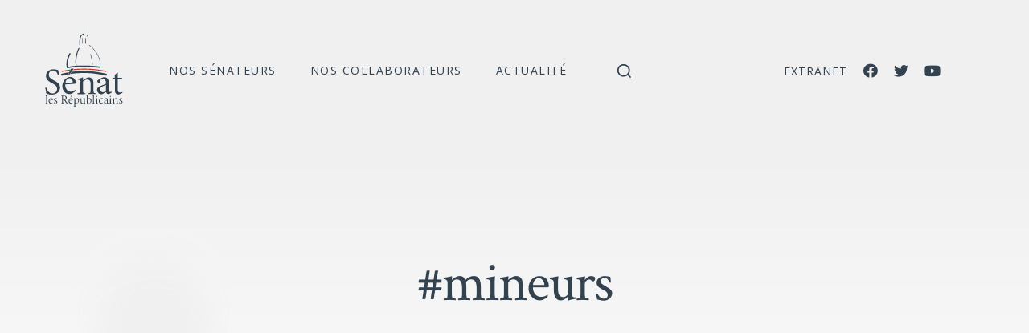

--- FILE ---
content_type: text/html; charset=UTF-8
request_url: https://lesrepublicains-senat.fr/tag/mineurs/
body_size: 25126
content:


<!DOCTYPE html>

<html class="no-js" lang="fr-FR">

<head>

	<meta charset="UTF-8">
	<meta name="viewport" content="width=device-width, initial-scale=1.0" >

	<!-- <link rel="icon" type="image/png" sizes="32x32" href="/favicon-32x32.png">
	<link rel="icon" type="image/png" sizes="16x16" href="/favicon-16x16.png"> -->
	<link rel="profile" href="https://gmpg.org/xfn/11">

	<meta name='robots' content='index, follow, max-image-preview:large, max-snippet:-1, max-video-preview:-1' />
	<style>img:is([sizes="auto" i], [sizes^="auto," i]) { contain-intrinsic-size: 3000px 1500px }</style>
	
	<!-- This site is optimized with the Yoast SEO plugin v26.6 - https://yoast.com/wordpress/plugins/seo/ -->
	<title>Archives des mineurs - Les Républicains Sénat</title>
	<link rel="canonical" href="https://lesrepublicains-senat.fr/tag/mineurs/" />
	<meta property="og:locale" content="fr_FR" />
	<meta property="og:type" content="article" />
	<meta property="og:title" content="Archives des mineurs - Les Républicains Sénat" />
	<meta property="og:url" content="https://lesrepublicains-senat.fr/tag/mineurs/" />
	<meta property="og:site_name" content="Les Républicains Sénat" />
	<meta property="og:image" content="https://lesrepublicains-senat.fr/wp-content/uploads/2020/11/Logo_630x1200.jpg" />
	<meta property="og:image:width" content="1200" />
	<meta property="og:image:height" content="630" />
	<meta property="og:image:type" content="image/jpeg" />
	<meta name="twitter:card" content="summary_large_image" />
	<meta name="twitter:site" content="@lesRep_Senat" />
	<script type="application/ld+json" class="yoast-schema-graph">{"@context":"https://schema.org","@graph":[{"@type":"CollectionPage","@id":"https://lesrepublicains-senat.fr/tag/mineurs/","url":"https://lesrepublicains-senat.fr/tag/mineurs/","name":"Archives des mineurs - Les Républicains Sénat","isPartOf":{"@id":"https://lesrepublicains-senat.fr/#website"},"breadcrumb":{"@id":"https://lesrepublicains-senat.fr/tag/mineurs/#breadcrumb"},"inLanguage":"fr-FR"},{"@type":"BreadcrumbList","@id":"https://lesrepublicains-senat.fr/tag/mineurs/#breadcrumb","itemListElement":[{"@type":"ListItem","position":1,"name":"Accueil","item":"https://lesrepublicains-senat.fr/"},{"@type":"ListItem","position":2,"name":"mineurs"}]},{"@type":"WebSite","@id":"https://lesrepublicains-senat.fr/#website","url":"https://lesrepublicains-senat.fr/","name":"Les Républicains Sénat","description":"","publisher":{"@id":"https://lesrepublicains-senat.fr/#organization"},"potentialAction":[{"@type":"SearchAction","target":{"@type":"EntryPoint","urlTemplate":"https://lesrepublicains-senat.fr/?s={search_term_string}"},"query-input":{"@type":"PropertyValueSpecification","valueRequired":true,"valueName":"search_term_string"}}],"inLanguage":"fr-FR"},{"@type":"Organization","@id":"https://lesrepublicains-senat.fr/#organization","name":"Les Républicains Sénat","url":"https://lesrepublicains-senat.fr/","logo":{"@type":"ImageObject","inLanguage":"fr-FR","@id":"https://lesrepublicains-senat.fr/#/schema/logo/image/","url":"https://lesrepublicains-senat.fr/wp-content/uploads/2020/11/Logo_630x1200.jpg","contentUrl":"https://lesrepublicains-senat.fr/wp-content/uploads/2020/11/Logo_630x1200.jpg","width":1200,"height":630,"caption":"Les Républicains Sénat"},"image":{"@id":"https://lesrepublicains-senat.fr/#/schema/logo/image/"},"sameAs":["https://www.facebook.com/lesRepublicainsSenat","https://x.com/lesRep_Senat","https://www.youtube.com/channel/UCwGBtRyFgWH9l0zGIF8eh3Q"]}]}</script>
	<!-- / Yoast SEO plugin. -->


<link rel='dns-prefetch' href='//use.fontawesome.com' />
<link rel="alternate" type="application/rss+xml" title="Les Républicains Sénat &raquo; Flux" href="https://lesrepublicains-senat.fr/feed/" />
<link rel="alternate" type="application/rss+xml" title="Les Républicains Sénat &raquo; Flux des commentaires" href="https://lesrepublicains-senat.fr/comments/feed/" />
<link rel="alternate" type="application/rss+xml" title="Les Républicains Sénat &raquo; Flux de l’étiquette mineurs" href="https://lesrepublicains-senat.fr/tag/mineurs/feed/" />
<script>
window._wpemojiSettings = {"baseUrl":"https:\/\/s.w.org\/images\/core\/emoji\/16.0.1\/72x72\/","ext":".png","svgUrl":"https:\/\/s.w.org\/images\/core\/emoji\/16.0.1\/svg\/","svgExt":".svg","source":{"concatemoji":"https:\/\/lesrepublicains-senat.fr\/wp-includes\/js\/wp-emoji-release.min.js?ver=6.8.3"}};
/*! This file is auto-generated */
!function(s,n){var o,i,e;function c(e){try{var t={supportTests:e,timestamp:(new Date).valueOf()};sessionStorage.setItem(o,JSON.stringify(t))}catch(e){}}function p(e,t,n){e.clearRect(0,0,e.canvas.width,e.canvas.height),e.fillText(t,0,0);var t=new Uint32Array(e.getImageData(0,0,e.canvas.width,e.canvas.height).data),a=(e.clearRect(0,0,e.canvas.width,e.canvas.height),e.fillText(n,0,0),new Uint32Array(e.getImageData(0,0,e.canvas.width,e.canvas.height).data));return t.every(function(e,t){return e===a[t]})}function u(e,t){e.clearRect(0,0,e.canvas.width,e.canvas.height),e.fillText(t,0,0);for(var n=e.getImageData(16,16,1,1),a=0;a<n.data.length;a++)if(0!==n.data[a])return!1;return!0}function f(e,t,n,a){switch(t){case"flag":return n(e,"\ud83c\udff3\ufe0f\u200d\u26a7\ufe0f","\ud83c\udff3\ufe0f\u200b\u26a7\ufe0f")?!1:!n(e,"\ud83c\udde8\ud83c\uddf6","\ud83c\udde8\u200b\ud83c\uddf6")&&!n(e,"\ud83c\udff4\udb40\udc67\udb40\udc62\udb40\udc65\udb40\udc6e\udb40\udc67\udb40\udc7f","\ud83c\udff4\u200b\udb40\udc67\u200b\udb40\udc62\u200b\udb40\udc65\u200b\udb40\udc6e\u200b\udb40\udc67\u200b\udb40\udc7f");case"emoji":return!a(e,"\ud83e\udedf")}return!1}function g(e,t,n,a){var r="undefined"!=typeof WorkerGlobalScope&&self instanceof WorkerGlobalScope?new OffscreenCanvas(300,150):s.createElement("canvas"),o=r.getContext("2d",{willReadFrequently:!0}),i=(o.textBaseline="top",o.font="600 32px Arial",{});return e.forEach(function(e){i[e]=t(o,e,n,a)}),i}function t(e){var t=s.createElement("script");t.src=e,t.defer=!0,s.head.appendChild(t)}"undefined"!=typeof Promise&&(o="wpEmojiSettingsSupports",i=["flag","emoji"],n.supports={everything:!0,everythingExceptFlag:!0},e=new Promise(function(e){s.addEventListener("DOMContentLoaded",e,{once:!0})}),new Promise(function(t){var n=function(){try{var e=JSON.parse(sessionStorage.getItem(o));if("object"==typeof e&&"number"==typeof e.timestamp&&(new Date).valueOf()<e.timestamp+604800&&"object"==typeof e.supportTests)return e.supportTests}catch(e){}return null}();if(!n){if("undefined"!=typeof Worker&&"undefined"!=typeof OffscreenCanvas&&"undefined"!=typeof URL&&URL.createObjectURL&&"undefined"!=typeof Blob)try{var e="postMessage("+g.toString()+"("+[JSON.stringify(i),f.toString(),p.toString(),u.toString()].join(",")+"));",a=new Blob([e],{type:"text/javascript"}),r=new Worker(URL.createObjectURL(a),{name:"wpTestEmojiSupports"});return void(r.onmessage=function(e){c(n=e.data),r.terminate(),t(n)})}catch(e){}c(n=g(i,f,p,u))}t(n)}).then(function(e){for(var t in e)n.supports[t]=e[t],n.supports.everything=n.supports.everything&&n.supports[t],"flag"!==t&&(n.supports.everythingExceptFlag=n.supports.everythingExceptFlag&&n.supports[t]);n.supports.everythingExceptFlag=n.supports.everythingExceptFlag&&!n.supports.flag,n.DOMReady=!1,n.readyCallback=function(){n.DOMReady=!0}}).then(function(){return e}).then(function(){var e;n.supports.everything||(n.readyCallback(),(e=n.source||{}).concatemoji?t(e.concatemoji):e.wpemoji&&e.twemoji&&(t(e.twemoji),t(e.wpemoji)))}))}((window,document),window._wpemojiSettings);
</script>
<style id='wp-emoji-styles-inline-css'>

	img.wp-smiley, img.emoji {
		display: inline !important;
		border: none !important;
		box-shadow: none !important;
		height: 1em !important;
		width: 1em !important;
		margin: 0 0.07em !important;
		vertical-align: -0.1em !important;
		background: none !important;
		padding: 0 !important;
	}
</style>
<link rel='stylesheet' id='wp-block-library-css' href='https://lesrepublicains-senat.fr/wp-includes/css/dist/block-library/style.min.css?ver=6.8.3' media='all' />
<style id='classic-theme-styles-inline-css'>
/*! This file is auto-generated */
.wp-block-button__link{color:#fff;background-color:#32373c;border-radius:9999px;box-shadow:none;text-decoration:none;padding:calc(.667em + 2px) calc(1.333em + 2px);font-size:1.125em}.wp-block-file__button{background:#32373c;color:#fff;text-decoration:none}
</style>
<style id='bp-login-form-style-inline-css'>
.widget_bp_core_login_widget .bp-login-widget-user-avatar{float:left}.widget_bp_core_login_widget .bp-login-widget-user-links{margin-left:70px}#bp-login-widget-form label{display:block;font-weight:600;margin:15px 0 5px;width:auto}#bp-login-widget-form input[type=password],#bp-login-widget-form input[type=text]{background-color:#fafafa;border:1px solid #d6d6d6;border-radius:0;font:inherit;font-size:100%;padding:.5em;width:100%}#bp-login-widget-form .bp-login-widget-register-link,#bp-login-widget-form .login-submit{display:inline;width:-moz-fit-content;width:fit-content}#bp-login-widget-form .bp-login-widget-register-link{margin-left:1em}#bp-login-widget-form .bp-login-widget-register-link a{filter:invert(1)}#bp-login-widget-form .bp-login-widget-pwd-link{font-size:80%}

</style>
<style id='bp-primary-nav-style-inline-css'>
.buddypress_object_nav .bp-navs{background:#0000;clear:both;overflow:hidden}.buddypress_object_nav .bp-navs ul{margin:0;padding:0}.buddypress_object_nav .bp-navs ul li{list-style:none;margin:0}.buddypress_object_nav .bp-navs ul li a,.buddypress_object_nav .bp-navs ul li span{border:0;display:block;padding:5px 10px;text-decoration:none}.buddypress_object_nav .bp-navs ul li .count{background:#eaeaea;border:1px solid #ccc;border-radius:50%;color:#555;display:inline-block;font-size:12px;margin-left:2px;padding:3px 6px;text-align:center;vertical-align:middle}.buddypress_object_nav .bp-navs ul li a .count:empty{display:none}.buddypress_object_nav .bp-navs ul li.last select{max-width:185px}.buddypress_object_nav .bp-navs ul li.current a,.buddypress_object_nav .bp-navs ul li.selected a{color:#333;opacity:1}.buddypress_object_nav .bp-navs ul li.current a .count,.buddypress_object_nav .bp-navs ul li.selected a .count{background-color:#fff}.buddypress_object_nav .bp-navs ul li.dynamic a .count,.buddypress_object_nav .bp-navs ul li.dynamic.current a .count,.buddypress_object_nav .bp-navs ul li.dynamic.selected a .count{background-color:#5087e5;border:0;color:#fafafa}.buddypress_object_nav .bp-navs ul li.dynamic a:hover .count{background-color:#5087e5;border:0;color:#fff}.buddypress_object_nav .main-navs.dir-navs{margin-bottom:20px}.buddypress_object_nav .bp-navs.group-create-links ul li.current a{text-align:center}.buddypress_object_nav .bp-navs.group-create-links ul li:not(.current),.buddypress_object_nav .bp-navs.group-create-links ul li:not(.current) a{color:#767676}.buddypress_object_nav .bp-navs.group-create-links ul li:not(.current) a:focus,.buddypress_object_nav .bp-navs.group-create-links ul li:not(.current) a:hover{background:none;color:#555}.buddypress_object_nav .bp-navs.group-create-links ul li:not(.current) a[disabled]:focus,.buddypress_object_nav .bp-navs.group-create-links ul li:not(.current) a[disabled]:hover{color:#767676}

</style>
<style id='bp-member-style-inline-css'>
[data-type="bp/member"] input.components-placeholder__input{border:1px solid #757575;border-radius:2px;flex:1 1 auto;padding:6px 8px}.bp-block-member{position:relative}.bp-block-member .member-content{display:flex}.bp-block-member .user-nicename{display:block}.bp-block-member .user-nicename a{border:none;color:currentColor;text-decoration:none}.bp-block-member .bp-profile-button{width:100%}.bp-block-member .bp-profile-button a.button{bottom:10px;display:inline-block;margin:18px 0 0;position:absolute;right:0}.bp-block-member.has-cover .item-header-avatar,.bp-block-member.has-cover .member-content,.bp-block-member.has-cover .member-description{z-index:2}.bp-block-member.has-cover .member-content,.bp-block-member.has-cover .member-description{padding-top:75px}.bp-block-member.has-cover .bp-member-cover-image{background-color:#c5c5c5;background-position:top;background-repeat:no-repeat;background-size:cover;border:0;display:block;height:150px;left:0;margin:0;padding:0;position:absolute;top:0;width:100%;z-index:1}.bp-block-member img.avatar{height:auto;width:auto}.bp-block-member.avatar-none .item-header-avatar{display:none}.bp-block-member.avatar-none.has-cover{min-height:200px}.bp-block-member.avatar-full{min-height:150px}.bp-block-member.avatar-full .item-header-avatar{width:180px}.bp-block-member.avatar-thumb .member-content{align-items:center;min-height:50px}.bp-block-member.avatar-thumb .item-header-avatar{width:70px}.bp-block-member.avatar-full.has-cover{min-height:300px}.bp-block-member.avatar-full.has-cover .item-header-avatar{width:200px}.bp-block-member.avatar-full.has-cover img.avatar{background:#fffc;border:2px solid #fff;margin-left:20px}.bp-block-member.avatar-thumb.has-cover .item-header-avatar{padding-top:75px}.entry .entry-content .bp-block-member .user-nicename a{border:none;color:currentColor;text-decoration:none}

</style>
<style id='bp-members-style-inline-css'>
[data-type="bp/members"] .components-placeholder.is-appender{min-height:0}[data-type="bp/members"] .components-placeholder.is-appender .components-placeholder__label:empty{display:none}[data-type="bp/members"] .components-placeholder input.components-placeholder__input{border:1px solid #757575;border-radius:2px;flex:1 1 auto;padding:6px 8px}[data-type="bp/members"].avatar-none .member-description{width:calc(100% - 44px)}[data-type="bp/members"].avatar-full .member-description{width:calc(100% - 224px)}[data-type="bp/members"].avatar-thumb .member-description{width:calc(100% - 114px)}[data-type="bp/members"] .member-content{position:relative}[data-type="bp/members"] .member-content .is-right{position:absolute;right:2px;top:2px}[data-type="bp/members"] .columns-2 .member-content .member-description,[data-type="bp/members"] .columns-3 .member-content .member-description,[data-type="bp/members"] .columns-4 .member-content .member-description{padding-left:44px;width:calc(100% - 44px)}[data-type="bp/members"] .columns-3 .is-right{right:-10px}[data-type="bp/members"] .columns-4 .is-right{right:-50px}.bp-block-members.is-grid{display:flex;flex-wrap:wrap;padding:0}.bp-block-members.is-grid .member-content{margin:0 1.25em 1.25em 0;width:100%}@media(min-width:600px){.bp-block-members.columns-2 .member-content{width:calc(50% - .625em)}.bp-block-members.columns-2 .member-content:nth-child(2n){margin-right:0}.bp-block-members.columns-3 .member-content{width:calc(33.33333% - .83333em)}.bp-block-members.columns-3 .member-content:nth-child(3n){margin-right:0}.bp-block-members.columns-4 .member-content{width:calc(25% - .9375em)}.bp-block-members.columns-4 .member-content:nth-child(4n){margin-right:0}}.bp-block-members .member-content{display:flex;flex-direction:column;padding-bottom:1em;text-align:center}.bp-block-members .member-content .item-header-avatar,.bp-block-members .member-content .member-description{width:100%}.bp-block-members .member-content .item-header-avatar{margin:0 auto}.bp-block-members .member-content .item-header-avatar img.avatar{display:inline-block}@media(min-width:600px){.bp-block-members .member-content{flex-direction:row;text-align:left}.bp-block-members .member-content .item-header-avatar,.bp-block-members .member-content .member-description{width:auto}.bp-block-members .member-content .item-header-avatar{margin:0}}.bp-block-members .member-content .user-nicename{display:block}.bp-block-members .member-content .user-nicename a{border:none;color:currentColor;text-decoration:none}.bp-block-members .member-content time{color:#767676;display:block;font-size:80%}.bp-block-members.avatar-none .item-header-avatar{display:none}.bp-block-members.avatar-full{min-height:190px}.bp-block-members.avatar-full .item-header-avatar{width:180px}.bp-block-members.avatar-thumb .member-content{min-height:80px}.bp-block-members.avatar-thumb .item-header-avatar{width:70px}.bp-block-members.columns-2 .member-content,.bp-block-members.columns-3 .member-content,.bp-block-members.columns-4 .member-content{display:block;text-align:center}.bp-block-members.columns-2 .member-content .item-header-avatar,.bp-block-members.columns-3 .member-content .item-header-avatar,.bp-block-members.columns-4 .member-content .item-header-avatar{margin:0 auto}.bp-block-members img.avatar{height:auto;max-width:-moz-fit-content;max-width:fit-content;width:auto}.bp-block-members .member-content.has-activity{align-items:center}.bp-block-members .member-content.has-activity .item-header-avatar{padding-right:1em}.bp-block-members .member-content.has-activity .wp-block-quote{margin-bottom:0;text-align:left}.bp-block-members .member-content.has-activity .wp-block-quote cite a,.entry .entry-content .bp-block-members .user-nicename a{border:none;color:currentColor;text-decoration:none}

</style>
<style id='bp-dynamic-members-style-inline-css'>
.bp-dynamic-block-container .item-options{font-size:.5em;margin:0 0 1em;padding:1em 0}.bp-dynamic-block-container .item-options a.selected{font-weight:600}.bp-dynamic-block-container ul.item-list{list-style:none;margin:1em 0;padding-left:0}.bp-dynamic-block-container ul.item-list li{margin-bottom:1em}.bp-dynamic-block-container ul.item-list li:after,.bp-dynamic-block-container ul.item-list li:before{content:" ";display:table}.bp-dynamic-block-container ul.item-list li:after{clear:both}.bp-dynamic-block-container ul.item-list li .item-avatar{float:left;width:60px}.bp-dynamic-block-container ul.item-list li .item{margin-left:70px}

</style>
<style id='bp-online-members-style-inline-css'>
.widget_bp_core_whos_online_widget .avatar-block,[data-type="bp/online-members"] .avatar-block{display:flex;flex-flow:row wrap}.widget_bp_core_whos_online_widget .avatar-block img,[data-type="bp/online-members"] .avatar-block img{margin:.5em}

</style>
<style id='bp-active-members-style-inline-css'>
.widget_bp_core_recently_active_widget .avatar-block,[data-type="bp/active-members"] .avatar-block{display:flex;flex-flow:row wrap}.widget_bp_core_recently_active_widget .avatar-block img,[data-type="bp/active-members"] .avatar-block img{margin:.5em}

</style>
<style id='bp-latest-activities-style-inline-css'>
.bp-latest-activities .components-flex.components-select-control select[multiple]{height:auto;padding:0 8px}.bp-latest-activities .components-flex.components-select-control select[multiple]+.components-input-control__suffix svg{display:none}.bp-latest-activities-block a,.entry .entry-content .bp-latest-activities-block a{border:none;text-decoration:none}.bp-latest-activities-block .activity-list.item-list blockquote{border:none;padding:0}.bp-latest-activities-block .activity-list.item-list blockquote .activity-item:not(.mini){box-shadow:1px 0 4px #00000026;padding:0 1em;position:relative}.bp-latest-activities-block .activity-list.item-list blockquote .activity-item:not(.mini):after,.bp-latest-activities-block .activity-list.item-list blockquote .activity-item:not(.mini):before{border-color:#0000;border-style:solid;content:"";display:block;height:0;left:15px;position:absolute;width:0}.bp-latest-activities-block .activity-list.item-list blockquote .activity-item:not(.mini):before{border-top-color:#00000026;border-width:9px;bottom:-18px;left:14px}.bp-latest-activities-block .activity-list.item-list blockquote .activity-item:not(.mini):after{border-top-color:#fff;border-width:8px;bottom:-16px}.bp-latest-activities-block .activity-list.item-list blockquote .activity-item.mini .avatar{display:inline-block;height:20px;margin-right:2px;vertical-align:middle;width:20px}.bp-latest-activities-block .activity-list.item-list footer{align-items:center;display:flex}.bp-latest-activities-block .activity-list.item-list footer img.avatar{border:none;display:inline-block;margin-right:.5em}.bp-latest-activities-block .activity-list.item-list footer .activity-time-since{font-size:90%}.bp-latest-activities-block .widget-error{border-left:4px solid #0b80a4;box-shadow:1px 0 4px #00000026}.bp-latest-activities-block .widget-error p{padding:0 1em}

</style>
<style id='font-awesome-svg-styles-default-inline-css'>
.svg-inline--fa {
  display: inline-block;
  height: 1em;
  overflow: visible;
  vertical-align: -.125em;
}
</style>
<link rel='stylesheet' id='font-awesome-svg-styles-css' href='https://lesrepublicains-senat.fr/wp-content/uploads/font-awesome/v5.13.1/css/svg-with-js.css' media='all' />
<style id='font-awesome-svg-styles-inline-css'>
   .wp-block-font-awesome-icon svg::before,
   .wp-rich-text-font-awesome-icon svg::before {content: unset;}
</style>
<style id='global-styles-inline-css'>
:root{--wp--preset--aspect-ratio--square: 1;--wp--preset--aspect-ratio--4-3: 4/3;--wp--preset--aspect-ratio--3-4: 3/4;--wp--preset--aspect-ratio--3-2: 3/2;--wp--preset--aspect-ratio--2-3: 2/3;--wp--preset--aspect-ratio--16-9: 16/9;--wp--preset--aspect-ratio--9-16: 9/16;--wp--preset--color--black: #000000;--wp--preset--color--cyan-bluish-gray: #abb8c3;--wp--preset--color--white: #ffffff;--wp--preset--color--pale-pink: #f78da7;--wp--preset--color--vivid-red: #cf2e2e;--wp--preset--color--luminous-vivid-orange: #ff6900;--wp--preset--color--luminous-vivid-amber: #fcb900;--wp--preset--color--light-green-cyan: #7bdcb5;--wp--preset--color--vivid-green-cyan: #00d084;--wp--preset--color--pale-cyan-blue: #8ed1fc;--wp--preset--color--vivid-cyan-blue: #0693e3;--wp--preset--color--vivid-purple: #9b51e0;--wp--preset--color--accent: #cd2653;--wp--preset--color--primary: #000000;--wp--preset--color--secondary: #6d6d6d;--wp--preset--color--subtle-background: #dcd7ca;--wp--preset--color--background: #f5efe0;--wp--preset--gradient--vivid-cyan-blue-to-vivid-purple: linear-gradient(135deg,rgba(6,147,227,1) 0%,rgb(155,81,224) 100%);--wp--preset--gradient--light-green-cyan-to-vivid-green-cyan: linear-gradient(135deg,rgb(122,220,180) 0%,rgb(0,208,130) 100%);--wp--preset--gradient--luminous-vivid-amber-to-luminous-vivid-orange: linear-gradient(135deg,rgba(252,185,0,1) 0%,rgba(255,105,0,1) 100%);--wp--preset--gradient--luminous-vivid-orange-to-vivid-red: linear-gradient(135deg,rgba(255,105,0,1) 0%,rgb(207,46,46) 100%);--wp--preset--gradient--very-light-gray-to-cyan-bluish-gray: linear-gradient(135deg,rgb(238,238,238) 0%,rgb(169,184,195) 100%);--wp--preset--gradient--cool-to-warm-spectrum: linear-gradient(135deg,rgb(74,234,220) 0%,rgb(151,120,209) 20%,rgb(207,42,186) 40%,rgb(238,44,130) 60%,rgb(251,105,98) 80%,rgb(254,248,76) 100%);--wp--preset--gradient--blush-light-purple: linear-gradient(135deg,rgb(255,206,236) 0%,rgb(152,150,240) 100%);--wp--preset--gradient--blush-bordeaux: linear-gradient(135deg,rgb(254,205,165) 0%,rgb(254,45,45) 50%,rgb(107,0,62) 100%);--wp--preset--gradient--luminous-dusk: linear-gradient(135deg,rgb(255,203,112) 0%,rgb(199,81,192) 50%,rgb(65,88,208) 100%);--wp--preset--gradient--pale-ocean: linear-gradient(135deg,rgb(255,245,203) 0%,rgb(182,227,212) 50%,rgb(51,167,181) 100%);--wp--preset--gradient--electric-grass: linear-gradient(135deg,rgb(202,248,128) 0%,rgb(113,206,126) 100%);--wp--preset--gradient--midnight: linear-gradient(135deg,rgb(2,3,129) 0%,rgb(40,116,252) 100%);--wp--preset--font-size--small: 18px;--wp--preset--font-size--medium: 20px;--wp--preset--font-size--large: 26.25px;--wp--preset--font-size--x-large: 42px;--wp--preset--font-size--normal: 21px;--wp--preset--font-size--larger: 32px;--wp--preset--spacing--20: 0.44rem;--wp--preset--spacing--30: 0.67rem;--wp--preset--spacing--40: 1rem;--wp--preset--spacing--50: 1.5rem;--wp--preset--spacing--60: 2.25rem;--wp--preset--spacing--70: 3.38rem;--wp--preset--spacing--80: 5.06rem;--wp--preset--shadow--natural: 6px 6px 9px rgba(0, 0, 0, 0.2);--wp--preset--shadow--deep: 12px 12px 50px rgba(0, 0, 0, 0.4);--wp--preset--shadow--sharp: 6px 6px 0px rgba(0, 0, 0, 0.2);--wp--preset--shadow--outlined: 6px 6px 0px -3px rgba(255, 255, 255, 1), 6px 6px rgba(0, 0, 0, 1);--wp--preset--shadow--crisp: 6px 6px 0px rgba(0, 0, 0, 1);}:where(.is-layout-flex){gap: 0.5em;}:where(.is-layout-grid){gap: 0.5em;}body .is-layout-flex{display: flex;}.is-layout-flex{flex-wrap: wrap;align-items: center;}.is-layout-flex > :is(*, div){margin: 0;}body .is-layout-grid{display: grid;}.is-layout-grid > :is(*, div){margin: 0;}:where(.wp-block-columns.is-layout-flex){gap: 2em;}:where(.wp-block-columns.is-layout-grid){gap: 2em;}:where(.wp-block-post-template.is-layout-flex){gap: 1.25em;}:where(.wp-block-post-template.is-layout-grid){gap: 1.25em;}.has-black-color{color: var(--wp--preset--color--black) !important;}.has-cyan-bluish-gray-color{color: var(--wp--preset--color--cyan-bluish-gray) !important;}.has-white-color{color: var(--wp--preset--color--white) !important;}.has-pale-pink-color{color: var(--wp--preset--color--pale-pink) !important;}.has-vivid-red-color{color: var(--wp--preset--color--vivid-red) !important;}.has-luminous-vivid-orange-color{color: var(--wp--preset--color--luminous-vivid-orange) !important;}.has-luminous-vivid-amber-color{color: var(--wp--preset--color--luminous-vivid-amber) !important;}.has-light-green-cyan-color{color: var(--wp--preset--color--light-green-cyan) !important;}.has-vivid-green-cyan-color{color: var(--wp--preset--color--vivid-green-cyan) !important;}.has-pale-cyan-blue-color{color: var(--wp--preset--color--pale-cyan-blue) !important;}.has-vivid-cyan-blue-color{color: var(--wp--preset--color--vivid-cyan-blue) !important;}.has-vivid-purple-color{color: var(--wp--preset--color--vivid-purple) !important;}.has-black-background-color{background-color: var(--wp--preset--color--black) !important;}.has-cyan-bluish-gray-background-color{background-color: var(--wp--preset--color--cyan-bluish-gray) !important;}.has-white-background-color{background-color: var(--wp--preset--color--white) !important;}.has-pale-pink-background-color{background-color: var(--wp--preset--color--pale-pink) !important;}.has-vivid-red-background-color{background-color: var(--wp--preset--color--vivid-red) !important;}.has-luminous-vivid-orange-background-color{background-color: var(--wp--preset--color--luminous-vivid-orange) !important;}.has-luminous-vivid-amber-background-color{background-color: var(--wp--preset--color--luminous-vivid-amber) !important;}.has-light-green-cyan-background-color{background-color: var(--wp--preset--color--light-green-cyan) !important;}.has-vivid-green-cyan-background-color{background-color: var(--wp--preset--color--vivid-green-cyan) !important;}.has-pale-cyan-blue-background-color{background-color: var(--wp--preset--color--pale-cyan-blue) !important;}.has-vivid-cyan-blue-background-color{background-color: var(--wp--preset--color--vivid-cyan-blue) !important;}.has-vivid-purple-background-color{background-color: var(--wp--preset--color--vivid-purple) !important;}.has-black-border-color{border-color: var(--wp--preset--color--black) !important;}.has-cyan-bluish-gray-border-color{border-color: var(--wp--preset--color--cyan-bluish-gray) !important;}.has-white-border-color{border-color: var(--wp--preset--color--white) !important;}.has-pale-pink-border-color{border-color: var(--wp--preset--color--pale-pink) !important;}.has-vivid-red-border-color{border-color: var(--wp--preset--color--vivid-red) !important;}.has-luminous-vivid-orange-border-color{border-color: var(--wp--preset--color--luminous-vivid-orange) !important;}.has-luminous-vivid-amber-border-color{border-color: var(--wp--preset--color--luminous-vivid-amber) !important;}.has-light-green-cyan-border-color{border-color: var(--wp--preset--color--light-green-cyan) !important;}.has-vivid-green-cyan-border-color{border-color: var(--wp--preset--color--vivid-green-cyan) !important;}.has-pale-cyan-blue-border-color{border-color: var(--wp--preset--color--pale-cyan-blue) !important;}.has-vivid-cyan-blue-border-color{border-color: var(--wp--preset--color--vivid-cyan-blue) !important;}.has-vivid-purple-border-color{border-color: var(--wp--preset--color--vivid-purple) !important;}.has-vivid-cyan-blue-to-vivid-purple-gradient-background{background: var(--wp--preset--gradient--vivid-cyan-blue-to-vivid-purple) !important;}.has-light-green-cyan-to-vivid-green-cyan-gradient-background{background: var(--wp--preset--gradient--light-green-cyan-to-vivid-green-cyan) !important;}.has-luminous-vivid-amber-to-luminous-vivid-orange-gradient-background{background: var(--wp--preset--gradient--luminous-vivid-amber-to-luminous-vivid-orange) !important;}.has-luminous-vivid-orange-to-vivid-red-gradient-background{background: var(--wp--preset--gradient--luminous-vivid-orange-to-vivid-red) !important;}.has-very-light-gray-to-cyan-bluish-gray-gradient-background{background: var(--wp--preset--gradient--very-light-gray-to-cyan-bluish-gray) !important;}.has-cool-to-warm-spectrum-gradient-background{background: var(--wp--preset--gradient--cool-to-warm-spectrum) !important;}.has-blush-light-purple-gradient-background{background: var(--wp--preset--gradient--blush-light-purple) !important;}.has-blush-bordeaux-gradient-background{background: var(--wp--preset--gradient--blush-bordeaux) !important;}.has-luminous-dusk-gradient-background{background: var(--wp--preset--gradient--luminous-dusk) !important;}.has-pale-ocean-gradient-background{background: var(--wp--preset--gradient--pale-ocean) !important;}.has-electric-grass-gradient-background{background: var(--wp--preset--gradient--electric-grass) !important;}.has-midnight-gradient-background{background: var(--wp--preset--gradient--midnight) !important;}.has-small-font-size{font-size: var(--wp--preset--font-size--small) !important;}.has-medium-font-size{font-size: var(--wp--preset--font-size--medium) !important;}.has-large-font-size{font-size: var(--wp--preset--font-size--large) !important;}.has-x-large-font-size{font-size: var(--wp--preset--font-size--x-large) !important;}
:where(.wp-block-post-template.is-layout-flex){gap: 1.25em;}:where(.wp-block-post-template.is-layout-grid){gap: 1.25em;}
:where(.wp-block-columns.is-layout-flex){gap: 2em;}:where(.wp-block-columns.is-layout-grid){gap: 2em;}
:root :where(.wp-block-pullquote){font-size: 1.5em;line-height: 1.6;}
</style>
<link rel='stylesheet' id='contact-form-7-css' href='https://lesrepublicains-senat.fr/wp-content/plugins/contact-form-7/includes/css/styles.css?ver=6.1.4' media='all' />
<link rel='stylesheet' id='parent-style-css' href='https://lesrepublicains-senat.fr/wp-content/themes/twentytwenty/style.css?ver=6.8.3' media='all' />
<link rel='stylesheet' id='twentytwenty-style-css' href='https://lesrepublicains-senat.fr/wp-content/themes/twentytwenty-child/style.css?ver=1.0' media='all' />
<style id='twentytwenty-style-inline-css'>
.color-accent,.color-accent-hover:hover,.color-accent-hover:focus,:root .has-accent-color,.has-drop-cap:not(:focus):first-letter,.wp-block-button.is-style-outline,a { color: #cd2653; }blockquote,.border-color-accent,.border-color-accent-hover:hover,.border-color-accent-hover:focus { border-color: #cd2653; }button,.button,.faux-button,.wp-block-button__link,.wp-block-file .wp-block-file__button,input[type="button"],input[type="reset"],input[type="submit"],.bg-accent,.bg-accent-hover:hover,.bg-accent-hover:focus,:root .has-accent-background-color,.comment-reply-link { background-color: #cd2653; }.fill-children-accent,.fill-children-accent * { fill: #cd2653; }body,.entry-title a,:root .has-primary-color { color: #000000; }:root .has-primary-background-color { background-color: #000000; }cite,figcaption,.wp-caption-text,.post-meta,.entry-content .wp-block-archives li,.entry-content .wp-block-categories li,.entry-content .wp-block-latest-posts li,.wp-block-latest-comments__comment-date,.wp-block-latest-posts__post-date,.wp-block-embed figcaption,.wp-block-image figcaption,.wp-block-pullquote cite,.comment-metadata,.comment-respond .comment-notes,.comment-respond .logged-in-as,.pagination .dots,.entry-content hr:not(.has-background),hr.styled-separator,:root .has-secondary-color { color: #6d6d6d; }:root .has-secondary-background-color { background-color: #6d6d6d; }pre,fieldset,input,textarea,table,table *,hr { border-color: #dcd7ca; }caption,code,code,kbd,samp,.wp-block-table.is-style-stripes tbody tr:nth-child(odd),:root .has-subtle-background-background-color { background-color: #dcd7ca; }.wp-block-table.is-style-stripes { border-bottom-color: #dcd7ca; }.wp-block-latest-posts.is-grid li { border-top-color: #dcd7ca; }:root .has-subtle-background-color { color: #dcd7ca; }body:not(.overlay-header) .primary-menu > li > a,body:not(.overlay-header) .primary-menu > li > .icon,.modal-menu a,.footer-menu a, .footer-widgets a:where(:not(.wp-block-button__link)),#site-footer .wp-block-button.is-style-outline,.wp-block-pullquote:before,.singular:not(.overlay-header) .entry-header a,.archive-header a,.header-footer-group .color-accent,.header-footer-group .color-accent-hover:hover { color: #cd2653; }.social-icons a,#site-footer button:not(.toggle),#site-footer .button,#site-footer .faux-button,#site-footer .wp-block-button__link,#site-footer .wp-block-file__button,#site-footer input[type="button"],#site-footer input[type="reset"],#site-footer input[type="submit"] { background-color: #cd2653; }.header-footer-group,body:not(.overlay-header) #site-header .toggle,.menu-modal .toggle { color: #000000; }body:not(.overlay-header) .primary-menu ul { background-color: #000000; }body:not(.overlay-header) .primary-menu > li > ul:after { border-bottom-color: #000000; }body:not(.overlay-header) .primary-menu ul ul:after { border-left-color: #000000; }.site-description,body:not(.overlay-header) .toggle-inner .toggle-text,.widget .post-date,.widget .rss-date,.widget_archive li,.widget_categories li,.widget cite,.widget_pages li,.widget_meta li,.widget_nav_menu li,.powered-by-wordpress,.footer-credits .privacy-policy,.to-the-top,.singular .entry-header .post-meta,.singular:not(.overlay-header) .entry-header .post-meta a { color: #6d6d6d; }.header-footer-group pre,.header-footer-group fieldset,.header-footer-group input,.header-footer-group textarea,.header-footer-group table,.header-footer-group table *,.footer-nav-widgets-wrapper,#site-footer,.menu-modal nav *,.footer-widgets-outer-wrapper,.footer-top { border-color: #dcd7ca; }.header-footer-group table caption,body:not(.overlay-header) .header-inner .toggle-wrapper::before { background-color: #dcd7ca; }
</style>
<link rel='stylesheet' id='twentytwenty-fonts-css' href='https://lesrepublicains-senat.fr/wp-content/themes/twentytwenty/assets/css/font-inter.css?ver=1.0' media='all' />
<link rel='stylesheet' id='twentytwenty-print-style-css' href='https://lesrepublicains-senat.fr/wp-content/themes/twentytwenty/print.css?ver=1.0' media='print' />
<link rel='stylesheet' id='font-awesome-official-css' href='https://use.fontawesome.com/releases/v5.13.1/css/all.css' media='all' integrity="sha384-xxzQGERXS00kBmZW/6qxqJPyxW3UR0BPsL4c8ILaIWXva5kFi7TxkIIaMiKtqV1Q" crossorigin="anonymous" />
<link rel='stylesheet' id='__EPYT__style-css' href='https://lesrepublicains-senat.fr/wp-content/plugins/youtube-embed-plus/styles/ytprefs.min.css?ver=14.2.4' media='all' />
<style id='__EPYT__style-inline-css'>

                .epyt-gallery-thumb {
                        width: 50%;
                }
                
</style>
<link rel='stylesheet' id='font-awesome-official-v4shim-css' href='https://use.fontawesome.com/releases/v5.13.1/css/v4-shims.css' media='all' integrity="sha384-KkCLkpBvvcSnFQn3PbNkSgmwKGj7ln8pQe/6BOAE0i+/fU9QYEx5CtwduPRyTNob" crossorigin="anonymous" />
<style id='font-awesome-official-v4shim-inline-css'>
@font-face {
font-family: "FontAwesome";
font-display: block;
src: url("https://use.fontawesome.com/releases/v5.13.1/webfonts/fa-brands-400.eot"),
		url("https://use.fontawesome.com/releases/v5.13.1/webfonts/fa-brands-400.eot?#iefix") format("embedded-opentype"),
		url("https://use.fontawesome.com/releases/v5.13.1/webfonts/fa-brands-400.woff2") format("woff2"),
		url("https://use.fontawesome.com/releases/v5.13.1/webfonts/fa-brands-400.woff") format("woff"),
		url("https://use.fontawesome.com/releases/v5.13.1/webfonts/fa-brands-400.ttf") format("truetype"),
		url("https://use.fontawesome.com/releases/v5.13.1/webfonts/fa-brands-400.svg#fontawesome") format("svg");
}

@font-face {
font-family: "FontAwesome";
font-display: block;
src: url("https://use.fontawesome.com/releases/v5.13.1/webfonts/fa-solid-900.eot"),
		url("https://use.fontawesome.com/releases/v5.13.1/webfonts/fa-solid-900.eot?#iefix") format("embedded-opentype"),
		url("https://use.fontawesome.com/releases/v5.13.1/webfonts/fa-solid-900.woff2") format("woff2"),
		url("https://use.fontawesome.com/releases/v5.13.1/webfonts/fa-solid-900.woff") format("woff"),
		url("https://use.fontawesome.com/releases/v5.13.1/webfonts/fa-solid-900.ttf") format("truetype"),
		url("https://use.fontawesome.com/releases/v5.13.1/webfonts/fa-solid-900.svg#fontawesome") format("svg");
}

@font-face {
font-family: "FontAwesome";
font-display: block;
src: url("https://use.fontawesome.com/releases/v5.13.1/webfonts/fa-regular-400.eot"),
		url("https://use.fontawesome.com/releases/v5.13.1/webfonts/fa-regular-400.eot?#iefix") format("embedded-opentype"),
		url("https://use.fontawesome.com/releases/v5.13.1/webfonts/fa-regular-400.woff2") format("woff2"),
		url("https://use.fontawesome.com/releases/v5.13.1/webfonts/fa-regular-400.woff") format("woff"),
		url("https://use.fontawesome.com/releases/v5.13.1/webfonts/fa-regular-400.ttf") format("truetype"),
		url("https://use.fontawesome.com/releases/v5.13.1/webfonts/fa-regular-400.svg#fontawesome") format("svg");
unicode-range: U+F004-F005,U+F007,U+F017,U+F022,U+F024,U+F02E,U+F03E,U+F044,U+F057-F059,U+F06E,U+F070,U+F075,U+F07B-F07C,U+F080,U+F086,U+F089,U+F094,U+F09D,U+F0A0,U+F0A4-F0A7,U+F0C5,U+F0C7-F0C8,U+F0E0,U+F0EB,U+F0F3,U+F0F8,U+F0FE,U+F111,U+F118-F11A,U+F11C,U+F133,U+F144,U+F146,U+F14A,U+F14D-F14E,U+F150-F152,U+F15B-F15C,U+F164-F165,U+F185-F186,U+F191-F192,U+F1AD,U+F1C1-F1C9,U+F1CD,U+F1D8,U+F1E3,U+F1EA,U+F1F6,U+F1F9,U+F20A,U+F247-F249,U+F24D,U+F254-F25B,U+F25D,U+F267,U+F271-F274,U+F279,U+F28B,U+F28D,U+F2B5-F2B6,U+F2B9,U+F2BB,U+F2BD,U+F2C1-F2C2,U+F2D0,U+F2D2,U+F2DC,U+F2ED,U+F328,U+F358-F35B,U+F3A5,U+F3D1,U+F410,U+F4AD;
}
</style>
<script src="https://lesrepublicains-senat.fr/wp-includes/js/jquery/jquery.min.js?ver=3.7.1" id="jquery-core-js"></script>
<script src="https://lesrepublicains-senat.fr/wp-includes/js/jquery/jquery-migrate.min.js?ver=3.4.1" id="jquery-migrate-js"></script>
<script src="https://lesrepublicains-senat.fr/wp-content/themes/twentytwenty/assets/js/index.js?ver=1.0" id="twentytwenty-js-js" defer data-wp-strategy="defer"></script>
<script id="__ytprefs__-js-extra">
var _EPYT_ = {"ajaxurl":"https:\/\/lesrepublicains-senat.fr\/wp-admin\/admin-ajax.php","security":"9196ced827","gallery_scrolloffset":"20","eppathtoscripts":"https:\/\/lesrepublicains-senat.fr\/wp-content\/plugins\/youtube-embed-plus\/scripts\/","eppath":"https:\/\/lesrepublicains-senat.fr\/wp-content\/plugins\/youtube-embed-plus\/","epresponsiveselector":"[\"iframe.__youtube_prefs__\",\"iframe[src*='youtube.com']\",\"iframe[src*='youtube-nocookie.com']\",\"iframe[data-ep-src*='youtube.com']\",\"iframe[data-ep-src*='youtube-nocookie.com']\",\"iframe[data-ep-gallerysrc*='youtube.com']\"]","epdovol":"1","version":"14.2.4","evselector":"iframe.__youtube_prefs__[src], iframe[src*=\"youtube.com\/embed\/\"], iframe[src*=\"youtube-nocookie.com\/embed\/\"]","ajax_compat":"","maxres_facade":"eager","ytapi_load":"light","pause_others":"","stopMobileBuffer":"1","facade_mode":"","not_live_on_channel":""};
</script>
<script src="https://lesrepublicains-senat.fr/wp-content/plugins/youtube-embed-plus/scripts/ytprefs.min.js?ver=14.2.4" id="__ytprefs__-js"></script>
<link rel="https://api.w.org/" href="https://lesrepublicains-senat.fr/wp-json/" /><link rel="alternate" title="JSON" type="application/json" href="https://lesrepublicains-senat.fr/wp-json/wp/v2/tags/136" /><link rel="EditURI" type="application/rsd+xml" title="RSD" href="https://lesrepublicains-senat.fr/xmlrpc.php?rsd" />
<meta name="generator" content="WordPress 6.8.3" />

	<script type="text/javascript">var ajaxurl = 'https://lesrepublicains-senat.fr/wp-admin/admin-ajax.php';</script>

	<script>document.documentElement.className = document.documentElement.className.replace( 'no-js', 'js' );</script>
	<style>.recentcomments a{display:inline !important;padding:0 !important;margin:0 !important;}</style><link rel="icon" href="https://lesrepublicains-senat.fr/wp-content/uploads/2020/10/cropped-faviconValidé-32x32.png" sizes="32x32" />
<link rel="icon" href="https://lesrepublicains-senat.fr/wp-content/uploads/2020/10/cropped-faviconValidé-192x192.png" sizes="192x192" />
<link rel="apple-touch-icon" href="https://lesrepublicains-senat.fr/wp-content/uploads/2020/10/cropped-faviconValidé-180x180.png" />
<meta name="msapplication-TileImage" content="https://lesrepublicains-senat.fr/wp-content/uploads/2020/10/cropped-faviconValidé-270x270.png" />

	<!-- Global site tag (gtag.js) - Google Analytics -->
<script async src="https://www.googletagmanager.com/gtag/js?id=G-DR0LKRH13M"></script>
<script>
  window.dataLayer = window.dataLayer || [];
  function gtag(){dataLayer.push(arguments);}
  gtag('js', new Date());

  gtag('config', 'G-DR0LKRH13M');
</script>

</head>

<body class="bp-nouveau archive tag tag-mineurs tag-136 wp-embed-responsive wp-theme-twentytwenty wp-child-theme-twentytwenty-child enable-search-modal has-no-pagination not-showing-comments show-avatars footer-top-visible">


<div class="custom-preloader">
 <svg class="draw-svg draw-svg-3" id="Layer_1" data-name="Layer 1" version="1.1"
 xmlns="http://www.w3.org/2000/svg" xmlns:xlink="http://www.w3.org/1999/xlink" xmlns:a="http://ns.adobe.com/AdobeSVGViewerExtensions/3.0/"
 x="0px" y="0px" width="1133.9px" height="1132.9px" viewBox="0 0 1133.9 1132.9"
 style="enable-background:new 0 0 1133.9 1132.9;" xml:space="preserve">
 <defs>
 </defs>
 <g id="XMLID_15_">
	 <g id="XMLID_180_">
		 <path class="st1" id="XMLID_232_" d="M348.5,562.7c1.8,14.6,3.6,28.9,5.4,43.5c-2.9,0.6-5.3,1.2-8,1.8c-1-2.7-1.7-5-2.7-7.3
		 c-2.2-5.4-4.2-10.9-6.9-16c-6.1-11.2-15.3-17.9-28.4-19.3c-10.8-1.2-20.5,0.7-29.1,7.3c-5.7,4.4-9.3,10.4-11.2,17.3
		 c-3.7,13.4-1.7,25.7,7,36.6c5.9,7.5,13.7,12.6,21.8,17.2c11,6.2,22.2,12.1,33.2,18.3c8.3,4.7,15.6,10.7,21.8,18.1
		 c6.2,7.4,9.9,16,11.4,25.6c4.5,30.3-14.5,52.4-34.4,61.6c-11.7,5.4-24,7.6-36.8,7.5c-15-0.1-29.3-2.9-43-9.3
		 c-3-1.4-4.8-3.1-5.4-6.5c-1.9-12.1-4-24.2-6-36.3c-0.5-2.9-1.7-5.8-0.2-9.2c2.1-0.5,4.5-1.1,6.9-1.7c2.5,6.3,4.6,12.5,7.3,18.3
		 c5.8,12.1,13.4,22.7,25.7,29c12.9,6.6,26.3,6.7,39.6,1.5c7.5-3,13.1-8.5,16.7-15.8c4.6-9.5,5.2-19.5,3.2-29.7
		 c-2-10.2-8.2-17.9-16.3-23.7c-8.2-5.9-17-11-25.8-16c-9.8-5.6-20-10.7-28.8-17.8c-10.9-8.7-19.3-19.2-22.4-33.3
		 c-5.6-25.7,6.3-49.7,29-61.4c10.5-5.4,21.8-7.8,33.6-8.1c13.5-0.3,26.4,2.4,39.2,6.1C346,561.6,347.1,562.1,348.5,562.7z"/>
		 <path class="st1" id="XMLID_231_" d="M517.5,643.9c0-2.2,0-4.1,0-6.2c14.8-3,29.3-6.7,43.4-12.6c1.4,4.3,0.6,8.2,0.8,12.1c0.1,4,0,8,0,12.2
		 c2.4,0.2,3.6-1.3,5-2.2c8.5-5.6,16.6-11.7,25.5-16.6c14.3-7.9,28.8-7.2,42.5,1.8c9,5.9,13.6,15,15.8,25.2c1.4,6.3,2,12.8,2.1,19.3
		 c0.3,22.8,0.1,45.7,0.2,68.5c0,0.5,0,1,0,1.5c0.1,9.8,4.1,14.3,13.9,15.4c1.9,0.2,3.8,0.6,5.8,1c0,2.6,0,4.7,0,7.1
		 c-22,0-43.8,0-65.8,0c0-2.4,0-4.5,0-6.9c1.5-0.4,2.9-0.8,4.3-1.1c1.8-0.4,3.6-0.6,5.4-1c6.5-1.6,10.7-4.9,10.9-13.6
		 c0.6-22.3,0.7-44.6,0.7-66.9c0-6.1-0.6-12.3-2.5-18.2c-4-12.2-12.9-18.5-25.7-19c-9.4-0.3-17.6,2.8-25.4,7.5
		 c-4.3,2.6-8.1,5.8-12.4,8.8c0,2,0,3.8,0,5.6c0,26.2,0,52.3,0,78.5c0,1.8,0.2,3.7,0.5,5.4c1.6,10,5.8,11.1,14.1,12.7
		 c1.3,0.2,2.6,0.2,3.9,0.5c0.6,0.1,1.2,0.5,2.1,0.9c0.1,1,0.4,2.1,0.4,3.3c0,1-0.1,2-0.2,2.9c-3.6,1.1-60.3,1.6-68.9,0.5
		 c-0.1-2-0.2-4-0.4-6.7c2.1-0.5,3.9-0.9,5.8-1.3c3.4-0.8,6.9-1.3,10.2-2.4c4-1.3,6.2-4.5,6.9-8.5c0.7-3.9,1.1-7.9,1.1-11.9
		 c0.1-23.8,0.1-47.7,0-71.5c0-4-0.4-8-1.1-11.9c-0.7-4.6-3.5-7.9-8-9.3C524.8,645.7,521.4,644.9,517.5,643.9z"/>
		 <path class="st1" id="XMLID_228_" d="M807.3,748.9c0.8,2.1,1.7,4.2,2.6,6.6c-1.2,0.9-2.2,1.8-3.3,2.5c-6.7,4.1-13.5,8-20.1,12.1
		 c-3,1.9-5.9,2-9,1c-6.6-2-11.5-5.9-14.2-12.3c-1-2.3-1.9-4.5-3.1-7.4c-1.8,1.1-3.3,2-4.7,3c-5.9,3.8-11.8,7.5-17.5,11.5
		 c-18.9,13-39.4,2.5-48.1-11.2c-5.4-8.6-7.7-17.8-6-28c1.8-10.5,8-17.4,17.1-21.8c4.6-2.2,9.5-3.8,14.3-5.7
		 c12.2-4.8,24.4-9.5,36.6-14.5c2.9-1.2,5.5-3.1,8.2-4.7c0.4-10.8-0.4-21-5.6-30.3c-5.9-10.6-18-15.6-28.8-12.2
		 c-4.1,1.3-7.3,3.8-9.9,7.2c-3.9,5.1-5.8,11.1-7.8,17.2c-0.1,0.3-0.1,0.7-0.2,1c-2.6,9.4-9.6,11.8-17.3,5.7c-1.3-1-2.5-2.2-3.4-3.6
		 c-3.5-5.4-3.6-8.7,1-13.3c2.2-2.2,4.6-4.3,7.2-6.1c12.8-8.8,26.4-15.9,41.3-20.7c9.1-2.9,17.4-1.2,25.5,2.4
		 c12.1,5.4,18.3,15.5,20.6,28.2c0.8,4.5,1.1,9.2,1.1,13.9c0.1,20.3-0.1,40.6,0.2,61c0,4.4,0.8,9,2.1,13.2c2.2,6.9,6.9,9.2,14,7.6
		 C802.3,750.6,804.6,749.7,807.3,748.9z M759.7,690.5c-2.1,0.8-3.5,1.2-4.9,1.9c-8.9,4.1-17.8,8.2-26.6,12.4
		 c-2.2,1.1-4.4,2.4-6.5,3.6c-9.4,5.5-14,15.2-11.2,26.8c3.1,12.5,15.6,20.4,26.5,18.1c7-1.4,13.1-4.5,19-8.3
		 c2.9-1.9,4.2-4.2,4.2-7.8c-0.2-13.8-0.1-27.6-0.1-41.4C760.1,694.2,759.9,692.8,759.7,690.5z"/>
		 <path class="st1" id="XMLID_225_" d="M407.5,686.4c0.4,4.4,0.7,8.5,1.2,12.6c1.4,11.4,5,22,11.8,31.4c13.1,18.2,37.6,24.7,59.1,13
		 c4.9-2.7,9.4-6.2,14.5-9.5c1.3,1.6,2.7,3.6,4.2,5.5c-8.8,10.5-18.4,19.2-30.5,25.1c-18.1,8.9-35.8,7.3-52.9-2.3
		 c-16.5-9.3-25.7-24.3-29.7-42.4c-5.6-25.8-0.5-49.6,15.7-70.5c9.9-12.8,22.4-21.9,38.4-26.2c25.2-6.8,47.7,8.6,56.3,27.7
		 c2.9,6.5,4.3,13.2,4.1,20.3c-0.2,6.4-2.2,8.9-8.4,9.5c-9.3,0.9-18.5,1.4-27.8,2.1c-7.8,0.6-15.6,1.2-23.4,1.8
		 c-1.5,0.1-3,0.2-4.5,0.3c-8.5,0.4-16.9,0.7-25.4,1.1C409.7,685.8,409.1,686,407.5,686.4z M409.6,672.7c1.7,0.2,2.6,0.5,3.6,0.5
		 c17.9-0.3,35.9-0.6,53.8-1c3.8-0.1,6-2.4,6.1-6.4c0.3-7-1.4-13.5-4.9-19.5c-8.7-14.8-28.1-18.4-41.1-7.3
		 c-3.7,3.2-6.9,7.2-9.5,11.4C413.3,656.9,410.9,664.3,409.6,672.7z"/>
		 <path class="st1" id="XMLID_224_" d="M901,751.8c0.8,2.4,1.5,4.6,2.3,7.2c-9.6,4.5-18.3,10.6-28.3,13.7c-12.3,3.8-28.8-0.2-34.8-16.9
		 c-2-5.5-3-11.2-3-17.1c0-30.3,0-60.6,0-91c0-2,0-4,0-6.5c-2-0.2-3.6-0.5-5.1-0.6c-4.8-0.1-9.7,0-14.5,0c-1.7,0-3.5,0.2-3.8-2.6
		 c2.4-2.7,5.1-5.7,8-9c4.8,0,9.8,0,15.1,0c0-8.3,0-16.1,0-24c6.6-6.7,13-13.2,19.6-19.6c1-0.9,2.8-0.9,5.1-1.6c0,15.4,0,30,0,45.1
		 c12.7,0.6,24.8-0.1,37,0.4c1.7,4.1,1.6,7.6-1.4,11.3c-11.4,0-23,0-35.1,0c-0.2,2-0.5,3.6-0.5,5.2c0,27.7-0.1,55.3,0.1,83
		 c0,6,1.1,11.9,3.7,17.4c3.9,8,10.2,11.5,19.1,10c4.4-0.7,8.7-2.2,13-3.3C898.5,752.7,899.6,752.3,901,751.8z"/>
		 <path class="st3" id="XMLID_223_" d="M451.1,596.2c4.4-6.2,8.3-11.5,12.1-17c1.3-1.8,2.9-2.7,5-2.9c10.2-1.1,20.5-2.2,30.7-3.1
		 c11.2-1,22.5-2.2,33.8-2.8c8.8-0.5,17.7-0.3,26.5-0.3c13.7,0,27.3-0.1,41,0.2c7.6,0.2,15.2,1.1,22.9,1.6c4.8,0.4,9.6,0.9,14.4,1.2
		 c18.5,1.3,36.9,4,55.3,6.8c22.5,3.5,44.7,8.2,66.8,13.3c3.4,0.8,6.7,1.8,8.4,5.5c2.4,5.6-1.1,11.6-7.2,11.8
		 c-1.6,0.1-3.3-0.2-4.9-0.5c-19.6-4-39.2-8.3-58.9-12.1c-10.1-1.9-20.3-2.9-30.5-4.3c-6.7-0.9-13.5-1.9-20.2-2.7
		 c-3.8-0.5-7.6-0.8-11.4-1.1c-6.3-0.4-12.6-0.8-18.9-1.2c-10.8-0.6-21.6-1.4-32.4-1.6c-11.1-0.2-22.3,0.2-33.5,0.3
		 c-1.7,0-3.3,0.2-5,0.3c-12.1,0.6-24.2,1.1-36.3,2c-11.1,0.8-22.2,1.9-33.2,3.2C467.5,593.7,459.9,595,451.1,596.2z"/>
		 <path class="st1" id="XMLID_222_" d="M431.1,533.2c3.8-0.5,7-0.9,10.2-1.3c10.5-1.5,21-3.3,31.5-4.6c11.7-1.5,23.4-2.6,35.1-3.9
		 c0.3,0,0.7,0,1-0.1c27.5-1.4,54.9-1.2,82.4-0.9c13.6,0.2,27.3,1.1,40.9,2c12.9,0.8,25.9,1.8,38.8,3c12.4,1.1,24.8,2.7,37.1,3.9
		 c2.7,0.3,4.3,1.7,5.2,4c0.9,2.2-0.2,4-1.8,5.3c-0.9,0.8-2.4,1.2-3.6,1.3c-2.3,0.2-4.7,0.1-7-0.1c-8.6-0.9-17.2-1.9-25.7-2.8
		 c-5.6-0.5-11.3-0.7-16.9-1.2c-6.3-0.5-12.6-1.1-18.9-1.7c-0.7-0.1-1.3-0.2-2-0.2c-8.6-0.4-17.3-0.7-25.9-1.1
		 c-13.3-0.6-26.6-1.3-39.9-1.6c-9.5-0.2-19,0.2-28.5,0.4c-3.2,0.1-6.3,0.1-9.5,0.2c-9.5,0.3-19,0.3-28.4,1.1
		 c-13.5,1.2-27,2.9-40.5,4.8c-12,1.6-23.9,3.7-35.9,5.7c-3.4,0.5-6.3-1-7.2-4.5c-0.8-2.7-1-5.5-1.6-8.3c-2.5-12.7-2.1-25.4-1-38.2
		 c1.4-15.3,4.9-30.2,10.3-44.5c3.9-10.4,8.8-20.4,13.4-30.6c0.6-1.3,1.6-2.5,2.7-3.5c1.4-1.2,3.1-1.9,5.1-0.8
		 c1.9,1,3.5,2.3,3.3,4.6c-0.2,1.9-0.7,3.9-1.6,5.6c-5.9,11.6-11.1,23.4-14.9,35.9c-4.1,13.4-6.8,26.9-7.7,41
		 C428.8,512.1,429.8,522.1,431.1,533.2z"/>
		 <path class="st2" id="XMLID_221_" d="M475.8,562.6c2.6-7,7.1-9.5,14-9.5c6.4,0.1,12.9-1,19.4-1.6c0.7-0.1,1.3-0.2,2-0.2
		 c9.6-0.4,19.3-0.7,28.9-1c11.8-0.4,23.6-1,35.5-0.9c14.8,0.2,29.6,1.1,44.4,1.7c8,0.3,16,0.6,23.9,1.2c8.6,0.7,17.2,1.7,25.8,2.6
		 c6.4,0.7,12.9,1.4,19.3,2.3c10.4,1.4,20.7,2.7,31,4.4c11.9,2,23.8,4.4,35.7,6.6c1.1,0.2,2.3,0.5,3.4,0.8c2.9,1,3.9,2.4,3.5,4.6
		 c-0.4,2.2-1.8,3.1-5,2.9c-2.3-0.2-4.6-0.7-6.9-1.1c-17.3-3-34.6-6.1-52-8.8c-12.6-2-25.3-3.5-38-4.8c-10.1-1.1-20.2-1.3-30.3-2.2
		 c-24.9-2.3-49.9-2.1-74.9-1.9c-13.3,0.2-26.6,1.2-39.9,1.8c-6.6,0.3-13.3,0.6-19.9,1.1c-5.6,0.4-11.2,1.2-16.8,1.8
		 C478,562.5,477.2,562.5,475.8,562.6z"/>
		 <path class="st1" id="XMLID_218_" d="M389,822.2c-0.4,7.2-0.6,14.1,0.1,21c0.4,3.5,2.4,5.7,6.2,5.9c0.7,0,1.5,0.4,2.9,0.7
		 c-3,2.8-6,1.4-8.7,1.7c-2.8,0.2-5.7,0.2-8.5,0c-2.8-0.1-5.8,0.6-9.4-1.1c1.4-0.7,2.1-1.1,2.8-1.3c5.6-1.1,6.9-2.5,6.9-8.4
		 c0.1-7.7,0-15.3,0-23c0-7.7,0-15.3,0-23c0-6.1-0.7-6.8-6.8-8.4c-0.7-0.2-1.2-0.8-2.8-1.8c2.3-0.3,3.5-0.5,4.8-0.5
		 c8.2,0,16.3-0.2,24.5,0.1c3.1,0.1,6.3,0.6,9.3,1.6c10.9,3.6,14.5,17.5,6.8,26.1c-2.5,2.8-5.8,4.9-9.3,7.7
		 c3.6,5.6,7.2,11.4,10.9,17c3.8,5.6,7.8,11.1,15.1,14.7c-4.4,1.5-7.5,0.5-10.6-0.3c-4-1-7.1-3.7-9.4-7c-3.4-5.1-6.8-10.2-10.1-15.5
		 C399.6,821.8,397.8,820.9,389,822.2z M389.3,819.1c3.4,0,6.4,0.3,9.3-0.1c3.5-0.4,6.9-1.6,9.3-4.3c5-5.9,5.7-12.6,2.8-19.6
		 c-2.8-6.5-8.4-8.6-15-8.4c-5.3,0.1-6.8,1.5-6.9,6.8c-0.1,7.3,0,14.6,0,21.9C388.7,816.4,389,817.3,389.3,819.1z"/>
		 <path class="st1" id="XMLID_217_" d="M567,245.2c0.1-1.7,0.2-3.6,0.2-5.6c0-19,0-38,0-57c0-2.3-0.4-4.7,2.3-6.4c0.7,0.6,1.6,1.2,1.8,1.9
		 c0.3,1.1,0.2,2.3,0.2,3.5c0,21.8,0,43.6,0,65.5c0,5.4-0.2,5.9-5.5,7.2c-10.9,2.6-17.5,9.8-21.5,19.7c-3.3,8.3-4.9,16.9-5,25.8
		 c-0.1,14.2,0,28.3,0,42.5c0,1.5,0.1,3-0.2,4.5c-0.4,1.7-1.6,2.8-3.6,3c-1.9,0.1-3.3-0.6-3.8-2.5c-0.4-1.6-0.8-3.3-0.8-4.9
		 c-0.1-13.2-0.5-26.3,0.1-39.5c0.4-10.4,1.3-20.9,5.3-30.8c5.4-13.6,14.3-23,29.1-26C566.1,245.9,566.3,245.6,567,245.2z"/>
		 <path class="st1" id="XMLID_216_" d="M526.9,369c1.3,1.3,2.5,2.6,3.8,3.9c-0.9,2.1-1.6,4-2.4,5.8c-9.9,21.4-16.4,43.8-20.5,66.9
		 c-2.9,16.6-3.8,33.3-3.3,50.1c0.2,6,0.7,11.9,1,17.9c0.1,1,0.1,2,0,3c-0.1,5.1-1.4,5.9-7,4.2c-0.4-1.8-1.3-3.9-1.4-6
		 c-0.8-14.6-1.6-29.2-0.4-43.8c1.4-17.1,4-33.9,8.2-50.5c4-15.8,9.5-31.1,16.2-45.9C522.8,371.3,522.9,371.2,526.9,369z"/>
		 <path class="st3" id="XMLID_215_" d="M433.8,598.8c-17.4,3.9-34.2,7.7-51,11.5c-1.1,0.3-2.3,0.3-3.5,0.3c-4.2,0-7.2-2.3-8.1-6
		 c-1-4.2,0.4-7.8,4.1-9.8c1.4-0.8,3.1-1.3,4.7-1.6c18.4-4,36.9-7.9,55.4-11.9c1.7-0.4,3.5-0.4,5.8-0.7
		 C438.6,587,436.2,593,433.8,598.8z"/>
		 <path class="st1" id="XMLID_212_" d="M494.7,851.6c0,6-0.1,11.6,0.1,17.2c0.1,2.9,1.7,4.9,4.9,5.4c1.2,0.2,2.3,0.8,4.1,1.5
		 c-1.1,0.5-1.5,0.9-1.9,0.9c-7,0-13.9,0-21.8,0c1.1-1.1,1.4-1.8,2-2.1c5.1-2.1,5.1-2.1,5.1-7.6c0-16,0-31.9,0-47.9c0-7,0-7-6.4-9.1
		 c1.7-1.7,6.3-3.3,13.7-4.7c0.1,1.2,0.1,2.3,0.2,3.4c0.1,1,0.2,1.9,0.4,3.1c2.9,0,5-1.6,6.8-3c11.7-9.3,25.9,2.5,26.1,14.9
		 c0.2,15.4-10.5,25.7-24.5,28.8C501,852.9,498.2,851.9,494.7,851.6z M494.9,844c8.4,7.2,18.6,5.4,23.1-4c3.1-6.6,3.3-13.5,0.6-20.3
		 c-1.1-2.8-2.8-5.2-5.5-6.9c-5.9-3.6-11.7-2.8-18.2,2.9C494.9,825,494.9,834.4,494.9,844z"/>
		 <path class="st1" id="XMLID_209_" d="M595.1,848.7c0-5.9,0-11.7,0-17.6c0-12.6,0-25.3,0-37.9c0-1.5,0.1-3-0.1-4.5c-0.3-2.6-1.3-4.8-4.2-5.5
		 c-0.7-0.2-1.4-0.7-3-1.5c5-1.3,9.1-2.3,13.7-3.5c0.7,5.5,0.2,10.6,0.4,15.7c0.2,5.1-0.4,10.2,0.5,15.9c2.5-0.9,4.3-1.6,6.1-2.3
		 c10.6-4.5,21,0,25.4,10.8c5.2,12.6-1.8,28.5-16.2,33.1C610.8,853.6,602.8,853.1,595.1,848.7z M602.3,812.5
		 c-0.2,1.6-0.4,3.3-0.4,4.9c0,7.2-0.1,14.3,0.1,21.5c0.2,9.6,8.8,12.3,15,10.1c4.6-1.6,7.2-5.1,8.9-9.5c1.6-4.2,1.3-8.5,1.2-12.8
		 C626.9,816.5,616.5,805.6,602.3,812.5z"/>
		 <path class="st1" id="XMLID_208_" d="M441,605.8c-2.2-1.2-4-2.2-6.2-3.4c2.1-5.1,4-9.9,5.9-14.6c4.4-10.8,8.9-21.5,13.2-32.3
		 c1.3-3.3,2.7-5.3,6.6-5.4c5.6-0.2,11.2-1.1,16.8-1.7c0.9-0.1,1.9,0.2,2.8,0.2c1.5,2.6-0.6,4-1.6,5.5c-6,8.6-12.1,17.1-18.2,25.6
		 c-5.6,7.8-11.3,15.6-17,23.5C442.7,603.8,442,604.6,441,605.8z"/>
		 <path class="st1" id="XMLID_207_" d="M816.9,809.8c1.8-0.7,2.7-1.1,3.7-1.4c3.2-0.9,6.4-1.7,9.8-2.6c0.2,2.4,0.4,4.5,0.7,7.2
		 c1.6-0.9,2.9-1.6,4.1-2.3c2-1.2,3.9-2.5,5.9-3.7c8.3-4.7,18.3,0.8,18.5,11.2c0.1,7,0,14,0.1,21c0,1.3-0.1,2.7,0.1,4
		 c0.4,3.1,1.2,5.9,5.1,6.3c0.5,0,1,0.7,1.6,1.2c-3.7,1.3-14.5,1.4-19.9,0.4c0.2-0.4,0.3-1.2,0.5-1.2c4.5-0.9,5.6-4.3,5.6-8.1
		 c0-7.3-0.2-14.6-0.4-21.9c-0.2-6.6-5.5-11.2-14-8.3c-1.1,0.4-2.1,0.9-3.2,1.4c-3.1,1.5-4.7,3.7-4.5,7.5c0.3,7.1,0.1,14.3,0.1,21.5
		 c0,5.6,0.1,5.6,5.5,7.8c0.4,0.2,0.6,0.7,1,1c-3.5,1.2-15.4,1.4-21.4,0.2c1.5-0.8,2.3-1.3,3.2-1.6c3.2-1.1,4.1-2,4.2-5.3
		 c0.1-9,0-18,0.1-27c0-2.6-0.9-4.5-3.5-5.4C819,811.2,818.3,810.7,816.9,809.8z"/>
		 <path class="st1" id="XMLID_206_" d="M562.8,807.8c4.7-0.5,9.3-1,14.6-1.6c0.1,2,0.3,3.8,0.3,5.6c0,9.3,0,18.6,0,28c0,6.2,0.3,6.5,6.4,7.9
		 c-1.3,2-3.4,2.7-13.5,4.5c-0.3-2.2-0.6-4.4-1-7.2c-2.7,1.7-4.8,3.3-7.1,4.5c-2.3,1.2-4.7,2.6-7.3,3c-6.1,1.1-11.4-2.4-12.9-8.3
		 c-0.7-2.5-1-5.2-1.1-7.8c-0.2-6.2,0-12.3-0.1-18.5c0-6.4,0-6.4-5.5-9c2-1.5,8-2.5,12.9-2c0,1.9,0,3.8,0,5.8c0,7.8,0,15.6,0,23.5
		 c0,4,1.1,7.6,4.8,9.8c4.3,2.5,13.1,0.5,15.8-3.7c0.7-1.2,0.8-2.8,0.9-4.3c0.1-7,0.1-14,0-21c0-5.3-0.7-6.1-6.1-7.4
		 c-0.4-0.1-0.8-0.4-1.3-0.6C562.8,808.6,562.8,808.2,562.8,807.8z"/>
		 <path class="st1" id="XMLID_205_" d="M615.4,345.1c0.9-0.1,2.1-0.5,2.8-0.2c2,1.1,3.9,2.6,5.7,4c11.5,9.1,22,19.3,31.7,30.3
		 c13.6,15.4,25.2,32.2,34.6,50.5c9.5,18.6,16.6,38,20.5,58.5c1.5,7.8,2.4,15.7,3.6,23.6c0.3,1.7,0,2.9-2.5,3.5
		 c-0.5-1.9-1.2-3.7-1.4-5.6c-4.3-43.7-21.2-82.3-47.9-116.8c-12.7-16.4-27.1-31-43.8-43.5c-1.2-0.9-2.2-2-3.3-3
		 C615.3,346,615.3,345.5,615.4,345.1z"/>
		 <path class="st1" id="XMLID_202_" d="M784,847.2c-3.4,2.1-6.1,3.8-8.4,5.3c-4.4,0.1-5.8-3-7.9-6c-2,1.2-4,2.3-5.9,3.5
		 c-8.1,5-15.5,2.2-18.1-6.9c-1.2-4.4,0.2-8.4,4.1-10.7c2.3-1.3,4.8-2.1,7.3-3.1c4.3-1.7,8.8-2.9,12.5-5.7c1.1-3.6,0.2-6.8-1.2-9.8
		 c-1.5-3.1-4.2-4.8-7.6-4.9c-3.3,0-5.5,2-6.8,5c-1,2.2-2,4.4-3,6.6c-2.5-0.4-4.2-0.9-4.7-3c-0.5-2.1,0.7-3.6,2.4-4.5
		 c4.8-2.6,9.6-5.4,14.7-7.2c5.7-2,12.4,3,13.1,9.6c0.7,6.1,0.7,12.3,0.9,18.4c0.1,2.5,0,5,0.1,7.5c0.3,4.7,1.4,5.6,6.2,5.2
		 C782.1,846.3,782.4,846.6,784,847.2z M767.8,826.7c-5.1,1.5-9.4,3.5-13.4,6.1c-2.7,1.8-3.5,5.6-2.5,9c0.9,2.8,4,5.1,7.1,5.3
		 c3.6,0.2,6.3-1.5,8.8-3.6C767.8,837.9,767.8,832.5,767.8,826.7z"/>
		 <path class="st1" id="XMLID_199_" d="M473,823.5c-9.5,0.7-18.5,1.4-28,2.2c-0.9,6.8,0.9,12.3,5.4,16.6c7.2,6.8,14.8,4.5,22.6,0.6
		 c-0.4,0.8-0.7,1.7-1.3,2.2c-1.9,1.6-3.8,3.3-5.8,4.6c-10.1,6.5-21.3,1.3-25.7-6.8c-7.9-14.4,0.4-33.7,15.6-37.2
		 c8.9-2,19,6.1,18.4,15.3C474.2,821.7,473.6,822.4,473,823.5z M466.3,820.9c-0.3-2.4-0.3-4.2-0.9-5.9c-1.9-5.8-7.9-8.3-13.1-5.7
		 c-4.2,2.1-6.8,7.2-6.2,12.8C452.6,821.8,459.2,823.1,466.3,820.9z"/>
		 <path class="st1" id="XMLID_196_" d="M301.8,823.3c-10.5,0.8-20,1.6-29.9,2.4c0.5,7.8,1.9,14.4,8.6,18.5c6.9,4.2,13.3,1.9,20.2-2.5
		 c-0.6,3.2-2.5,4.3-4,5.6c-5.7,4.9-12.1,6.9-19.3,3.9c-7-2.9-11-8.4-12-15.9c-1.5-10.7,1.6-19.8,10.5-26.3
		 c11.4-8.3,22.6-1.7,25.2,7.6C301.5,818.5,301.5,820.5,301.8,823.3z M272.7,821.9c6.3,0.4,12.2,0.6,18.1-0.2c1.1-0.1,2.6-1.9,2.7-3
		 c0.2-3.4-1.1-6.5-3.9-8.7c-2.9-2.2-6.3-2.6-9.4-0.9C275.6,811.7,273.3,816,272.7,821.9z"/>
		 <path class="st1" id="XMLID_195_" d="M235.9,781.7c5.2-1.3,9.5-2.3,14.5-3.6c0.1,2.2,0.3,3.9,0.3,5.6c0,18.8,0,37.6,0,56.4
		 c0,1.5-0.1,3,0.1,4.5c0.2,2.2,1.3,3.7,3.5,4.4c1,0.3,2.1,0.7,3.4,1.2c-3.3,1.7-16.2,1.9-21.5,0.5c0.8-0.6,1.4-1.2,2-1.4
		 c4.3-1.5,4.9-2.1,5-6.7c0.1-8.7,0-17.3,0-26c0-8.7-0.2-17.3,0.1-26c0.1-4.1-1-6.8-5.2-7.7C237.7,782.8,237.3,782.4,235.9,781.7z"
		 />
		 <path class="st2" id="XMLID_194_" d="M376.4,573c0.7-3.5,3.3-4,5.7-4.5c6-1.2,12-2.3,18.1-3.3c13.7-2.3,27.5-4.5,41.2-6.7
		 c2.8-0.4,5.6-0.6,9.2-0.9c-1.1,2.8-2.2,5.3-3.3,8.1c-3.3,0.5-6.5,1.1-9.8,1.6c-13.1,2.1-26.2,4.1-39.3,6.3
		 c-4.7,0.8-9.4,1.9-14.1,2.8C379.7,577.3,378.5,576.7,376.4,573z"/>
		 <path class="st1" id="XMLID_193_" d="M663,851.3c-7,0-14.1,0-21.1,0c-0.1-0.2-0.2-0.5-0.3-0.7c0.7-0.5,1.4-1.3,2.2-1.3c3.8-0.3,4.9-3,5.3-6.2
		 c0.2-1.1,0.1-2.3,0.1-3.5c0-15.8,0-31.6,0-47.4c0-1,0-2-0.1-3c-0.3-2.8-1.1-5.2-4.3-5.9c-0.8-0.2-1.4-0.7-3.1-1.6
		 c5-1.3,9.1-2.3,13.2-3.4c1.7,1.7,1.2,3.8,1.2,5.7c0,17.3,0,34.6,0,51.9c0,2.5,0.3,5,0.4,7.5c0.1,3.2,1.3,5.4,4.9,5.8
		 c0.7,0.1,1.3,0.7,2,1.1C663.2,850.7,663.1,851,663,851.3z"/>
		 <path class="st1" id="XMLID_192_" d="M337.2,817.9c-2.5-3.2-4.2-5.8-6.4-8c-3.2-3.1-7.9-3-10.8-0.2c-3.3,3.3-3.2,8.4,0.5,11.4
		 c2,1.7,4.6,2.7,6.9,4c2.7,1.6,5.7,2.9,8.1,4.8c6.1,5,5.6,14.2-0.8,19c-5.5,4.1-14.6,5.5-22.5,0.7c-2.2-4.4-2.4-7-1.1-12.3
		 c1.1,2,2,3.7,2.9,5.4c1.7,3,3.9,5.4,7.1,6.7c4,1.6,8.5,0.3,10.6-3.1c2-3.3,1.5-7.6-1.7-10.4c-1.9-1.6-4.1-2.7-6.3-4
		 c-2.6-1.5-5.3-2.8-7.7-4.6c-6.6-5.2-5.9-15,1.3-19.4c5.1-3.1,10.6-3.8,16.3-1.7c1,0.4,2.2,1.3,2.5,2.2
		 C336.8,811.3,337.9,814.1,337.2,817.9z"/>
		 <path class="st1" id="XMLID_191_" d="M899,806.9c1.8,3.2,2.4,6.6,1.4,10.5c-0.8-1.2-1.4-2.4-2.3-3.4c-1.8-1.9-3.4-4.1-5.6-5.4
		 c-3.3-2-7.2-1-9.4,1.9c-2.3,3-2.2,7.4,0.6,10c2.1,1.9,4.7,3.1,7.1,4.5c2.7,1.6,5.7,2.8,8.1,4.8c6.7,5.4,6.1,14.7-1,19.5
		 c-6.5,4.3-13.4,4.4-20.4,1.3c-1-0.4-2-1.3-2.4-2.3c-1.4-3.4-1.4-6.9-0.5-11.5c1.4,2.6,2.3,4.4,3.2,6c1.7,3,3.9,5.4,7.2,6.7
		 c4,1.6,8.5,0.2,10.5-3.2c2-3.4,1.2-8.1-2.2-10.8c-1.7-1.3-3.7-2.3-5.5-3.3c-2.3-1.3-4.8-2.4-6.9-3.9c-8.1-5.7-7.2-16.7,1.8-21.1
		 C887.8,804.7,893.1,804.6,899,806.9z"/>
		 <path class="st1" id="XMLID_190_" d="M731.8,814.6c-1.2-0.8-2.4-1.6-3.6-2.4c-7.9-5.3-18.8-3-21.6,8.7c-1.7,7.1-0.7,13.5,3.5,19.4
		 c5.5,7.6,15.6,7.6,21.4,3.6c1.1-0.7,2.2-1.4,3.3-2.1c0.1,0,0.3,0.1,0.4,0.2c0.1,0.3,0.3,0.7,0.2,0.9c-3.7,6.3-12.7,10.7-19.5,9.7
		 c-8.3-1.3-14.9-7.6-16.7-15.7c-3.4-15,7-27.2,19.7-30.6c4.4-1.2,8.5-1.3,12.6,0.8C735.4,808.9,735.5,811.2,731.8,814.6z"/>
		 <path class="st1" id="XMLID_189_" d="M627.6,421.7c0.8,1.6,1.7,2.8,2.1,4.1c4.6,15.2,8.6,30.6,11.1,46.4c1.3,8.5,2.7,17,3.8,25.6
		 c0.6,4.8,0.8,9.6,0.9,14.4c0,1.1-0.8,2.3-1.1,3.2c-2.3,0.3-2.9-0.7-3.1-2.3c-0.3-4.5-0.6-9-1.1-13.4c-1-8.7-2-17.5-3.4-26.1
		 c-2.5-15.6-6.4-30.8-10.9-45.9C625.3,425.8,624.5,423.9,627.6,421.7z"/>
		 <path class="st1" id="XMLID_188_" d="M691.5,850.3c-5.9,1.8-17.5,1.6-21.3,0.3c0.9-0.5,1.5-1.2,2.1-1.3c3.5-0.5,4.7-2.9,4.8-6
		 c0.1-8.8,0.1-17.6,0.1-26.4c0-2.8-1.2-4.7-4.1-5.5c-0.8-0.2-1.5-0.7-3.3-1.6c5.4-1.5,9.8-2.8,14.8-4.2c0,2.2,0,3.8,0,5.4
		 c0,10.3,0,20.6,0,30.9c0,5.6,0,5.6,5.6,7.7C690.7,849.7,691.1,850,691.5,850.3z"/>
		 <path class="st1" id="XMLID_187_" d="M810.2,850.8c-6.2,1.2-18,1-22-0.2c1.1-0.6,1.8-1.2,2.7-1.4c3.3-0.6,4.3-2.9,4.3-5.8
		 c0.1-8.8-0.1-17.6,0.1-26.4c0.1-4.4-3.1-5.4-6.8-6.9c4.6-2.8,9.4-2.7,14.2-4.9c0,2.4,0,4,0,5.6c0,10.3,0,20.6,0,30.9
		 c0,5.6,0.1,5.6,5.6,7.7C808.7,849.7,809,850,810.2,850.8z"/>
		 <path class="st1" class="st1" id="XMLID_186_" d="M582.5,333.3c-0.4-1.3-1.2-2.6-1.2-3.8c-0.1-14.1-0.1-28.2-0.1-42.3c0-1.7,0.1-3.4,2.3-3.8
		 c2,0.3,2.2,1.8,2.2,3.4c0,14.3,0,28.5-0.1,42.8c0,1.3-0.8,2.5-1.3,3.8C583.7,333.3,583.1,333.3,582.5,333.3z"/>
		 <path class="st1" id="XMLID_185_" d="M556.5,283.6c1.1,0,1.8,0,2.8,0c0.2,1.2,0.6,2.3,0.6,3.4c0,14.6-0.1,29.2-0.1,43.8c0,0.6-0.4,1.2-0.7,1.8
		 c-0.1,0.3-0.5,0.4-1.1,0.8c-0.5-0.6-1.3-1.2-1.6-2c-0.3-0.9-0.2-2-0.2-3c0-13.4,0-26.9,0-40.3
		 C556.1,286.7,556.4,285.2,556.5,283.6z"/>
		 <path class="st1" id="XMLID_184_" d="M583,252.9c4.2-1.5,8,0.8,13,6.4c7.1,8,11.2,16.8,10,21.8c-1.9-0.1-2.2-1.6-2.8-2.9
		 c-2.4-4.5-4.5-9.3-7.4-13.4c-2.5-3.4-6-6.1-9.1-9.1C585.5,254.7,584.2,253.8,583,252.9z"/>
		 <path class="st1" id="XMLID_183_" d="M467.9,782.4c-4.4,6-8.3,11.4-12.7,17.5c-0.4-1.5-1-2.3-0.8-2.8c2-4.9,4.1-9.7,6.2-14.7
		 C462.9,782.4,465,782.4,467.9,782.4z"/>
		 <path class="st1" id="XMLID_182_" d="M674.9,789.5c1.6-1.6,3.1-3.1,4.4-4.5c4.6,1.8,5.5,2.8,5.3,5.6c-0.2,2.3-1.4,3.6-3.7,4
		 C678.2,795.1,677.1,794.3,674.9,789.5z"/>
		 <path class="st1" id="XMLID_181_" d="M792.9,789.5c1.6-1.6,3.1-3.1,4.5-4.5c4.7,1.8,5.5,2.6,5.3,5.5c-0.2,2.3-1.4,3.7-3.6,4.1
		 C796.4,795.1,795.3,794.3,792.9,789.5z"/>
	 </g>
 </g>
</svg>
</div>




<a class="skip-link screen-reader-text" href="#site-content">Aller au contenu</a>
<header id="site-header" class="header-footer-group" role="banner">

	<div class="header-inner section-inner">

		<div class="header-titles-wrapper">

			
				<button class="toggle search-toggle mobile-search-toggle" data-toggle-target=".search-modal" data-toggle-body-class="showing-search-modal" data-set-focus=".search-modal .search-field" aria-expanded="false">
					<span class="toggle-inner">
						<span class="toggle-icon">
							<svg class="svg-icon" aria-hidden="true" role="img" focusable="false" xmlns="http://www.w3.org/2000/svg" width="23" height="23" viewBox="0 0 23 23"><path d="M38.710696,48.0601792 L43,52.3494831 L41.3494831,54 L37.0601792,49.710696 C35.2632422,51.1481185 32.9839107,52.0076499 30.5038249,52.0076499 C24.7027226,52.0076499 20,47.3049272 20,41.5038249 C20,35.7027226 24.7027226,31 30.5038249,31 C36.3049272,31 41.0076499,35.7027226 41.0076499,41.5038249 C41.0076499,43.9839107 40.1481185,46.2632422 38.710696,48.0601792 Z M36.3875844,47.1716785 C37.8030221,45.7026647 38.6734666,43.7048964 38.6734666,41.5038249 C38.6734666,36.9918565 35.0157934,33.3341833 30.5038249,33.3341833 C25.9918565,33.3341833 22.3341833,36.9918565 22.3341833,41.5038249 C22.3341833,46.0157934 25.9918565,49.6734666 30.5038249,49.6734666 C32.7048964,49.6734666 34.7026647,48.8030221 36.1716785,47.3875844 C36.2023931,47.347638 36.2360451,47.3092237 36.2726343,47.2726343 C36.3092237,47.2360451 36.347638,47.2023931 36.3875844,47.1716785 Z" transform="translate(-20 -31)" /></svg>						</span>
						<span class="toggle-text">Rechercher</span>
					</span>
				</button><!-- .search-toggle -->

			
			<div class="header-titles">
				
				<a class="custom-logo" href="https://www.lesrepublicains-senat.fr">
					<!-- Generator: Adobe Illustrator 19.0.0, SVG Export Plug-In  -->
		<div class="story-circle">
			<svg class="logo-piste-2" version="1.1"
			xmlns="http://www.w3.org/2000/svg" xmlns:xlink="http://www.w3.org/1999/xlink" xmlns:a="http://ns.adobe.com/AdobeSVGViewerExtensions/3.0/"
			x="0px" y="0px" width="1133.9px" height="1132.9px" viewBox="0 0 1133.9 1132.9"
			style="enable-background:new 0 0 1133.9 1132.9;" xml:space="preserve">
			<defs>
			</defs>
			<g id="XMLID_15_">
				<g id="XMLID_180_">
					<path class="st1" id="XMLID_232_" d="M348.5,562.7c1.8,14.6,3.6,28.9,5.4,43.5c-2.9,0.6-5.3,1.2-8,1.8c-1-2.7-1.7-5-2.7-7.3
					c-2.2-5.4-4.2-10.9-6.9-16c-6.1-11.2-15.3-17.9-28.4-19.3c-10.8-1.2-20.5,0.7-29.1,7.3c-5.7,4.4-9.3,10.4-11.2,17.3
					c-3.7,13.4-1.7,25.7,7,36.6c5.9,7.5,13.7,12.6,21.8,17.2c11,6.2,22.2,12.1,33.2,18.3c8.3,4.7,15.6,10.7,21.8,18.1
					c6.2,7.4,9.9,16,11.4,25.6c4.5,30.3-14.5,52.4-34.4,61.6c-11.7,5.4-24,7.6-36.8,7.5c-15-0.1-29.3-2.9-43-9.3
					c-3-1.4-4.8-3.1-5.4-6.5c-1.9-12.1-4-24.2-6-36.3c-0.5-2.9-1.7-5.8-0.2-9.2c2.1-0.5,4.5-1.1,6.9-1.7c2.5,6.3,4.6,12.5,7.3,18.3
					c5.8,12.1,13.4,22.7,25.7,29c12.9,6.6,26.3,6.7,39.6,1.5c7.5-3,13.1-8.5,16.7-15.8c4.6-9.5,5.2-19.5,3.2-29.7
					c-2-10.2-8.2-17.9-16.3-23.7c-8.2-5.9-17-11-25.8-16c-9.8-5.6-20-10.7-28.8-17.8c-10.9-8.7-19.3-19.2-22.4-33.3
					c-5.6-25.7,6.3-49.7,29-61.4c10.5-5.4,21.8-7.8,33.6-8.1c13.5-0.3,26.4,2.4,39.2,6.1C346,561.6,347.1,562.1,348.5,562.7z"/>
					<path class="st1" id="XMLID_231_" d="M517.5,643.9c0-2.2,0-4.1,0-6.2c14.8-3,29.3-6.7,43.4-12.6c1.4,4.3,0.6,8.2,0.8,12.1c0.1,4,0,8,0,12.2
					c2.4,0.2,3.6-1.3,5-2.2c8.5-5.6,16.6-11.7,25.5-16.6c14.3-7.9,28.8-7.2,42.5,1.8c9,5.9,13.6,15,15.8,25.2c1.4,6.3,2,12.8,2.1,19.3
					c0.3,22.8,0.1,45.7,0.2,68.5c0,0.5,0,1,0,1.5c0.1,9.8,4.1,14.3,13.9,15.4c1.9,0.2,3.8,0.6,5.8,1c0,2.6,0,4.7,0,7.1
					c-22,0-43.8,0-65.8,0c0-2.4,0-4.5,0-6.9c1.5-0.4,2.9-0.8,4.3-1.1c1.8-0.4,3.6-0.6,5.4-1c6.5-1.6,10.7-4.9,10.9-13.6
					c0.6-22.3,0.7-44.6,0.7-66.9c0-6.1-0.6-12.3-2.5-18.2c-4-12.2-12.9-18.5-25.7-19c-9.4-0.3-17.6,2.8-25.4,7.5
					c-4.3,2.6-8.1,5.8-12.4,8.8c0,2,0,3.8,0,5.6c0,26.2,0,52.3,0,78.5c0,1.8,0.2,3.7,0.5,5.4c1.6,10,5.8,11.1,14.1,12.7
					c1.3,0.2,2.6,0.2,3.9,0.5c0.6,0.1,1.2,0.5,2.1,0.9c0.1,1,0.4,2.1,0.4,3.3c0,1-0.1,2-0.2,2.9c-3.6,1.1-60.3,1.6-68.9,0.5
					c-0.1-2-0.2-4-0.4-6.7c2.1-0.5,3.9-0.9,5.8-1.3c3.4-0.8,6.9-1.3,10.2-2.4c4-1.3,6.2-4.5,6.9-8.5c0.7-3.9,1.1-7.9,1.1-11.9
					c0.1-23.8,0.1-47.7,0-71.5c0-4-0.4-8-1.1-11.9c-0.7-4.6-3.5-7.9-8-9.3C524.8,645.7,521.4,644.9,517.5,643.9z"/>
					<path class="st1" id="XMLID_228_" d="M807.3,748.9c0.8,2.1,1.7,4.2,2.6,6.6c-1.2,0.9-2.2,1.8-3.3,2.5c-6.7,4.1-13.5,8-20.1,12.1
					c-3,1.9-5.9,2-9,1c-6.6-2-11.5-5.9-14.2-12.3c-1-2.3-1.9-4.5-3.1-7.4c-1.8,1.1-3.3,2-4.7,3c-5.9,3.8-11.8,7.5-17.5,11.5
					c-18.9,13-39.4,2.5-48.1-11.2c-5.4-8.6-7.7-17.8-6-28c1.8-10.5,8-17.4,17.1-21.8c4.6-2.2,9.5-3.8,14.3-5.7
					c12.2-4.8,24.4-9.5,36.6-14.5c2.9-1.2,5.5-3.1,8.2-4.7c0.4-10.8-0.4-21-5.6-30.3c-5.9-10.6-18-15.6-28.8-12.2
					c-4.1,1.3-7.3,3.8-9.9,7.2c-3.9,5.1-5.8,11.1-7.8,17.2c-0.1,0.3-0.1,0.7-0.2,1c-2.6,9.4-9.6,11.8-17.3,5.7c-1.3-1-2.5-2.2-3.4-3.6
					c-3.5-5.4-3.6-8.7,1-13.3c2.2-2.2,4.6-4.3,7.2-6.1c12.8-8.8,26.4-15.9,41.3-20.7c9.1-2.9,17.4-1.2,25.5,2.4
					c12.1,5.4,18.3,15.5,20.6,28.2c0.8,4.5,1.1,9.2,1.1,13.9c0.1,20.3-0.1,40.6,0.2,61c0,4.4,0.8,9,2.1,13.2c2.2,6.9,6.9,9.2,14,7.6
					C802.3,750.6,804.6,749.7,807.3,748.9z M759.7,690.5c-2.1,0.8-3.5,1.2-4.9,1.9c-8.9,4.1-17.8,8.2-26.6,12.4
					c-2.2,1.1-4.4,2.4-6.5,3.6c-9.4,5.5-14,15.2-11.2,26.8c3.1,12.5,15.6,20.4,26.5,18.1c7-1.4,13.1-4.5,19-8.3
					c2.9-1.9,4.2-4.2,4.2-7.8c-0.2-13.8-0.1-27.6-0.1-41.4C760.1,694.2,759.9,692.8,759.7,690.5z"/>
					<path class="st1" id="XMLID_225_" d="M407.5,686.4c0.4,4.4,0.7,8.5,1.2,12.6c1.4,11.4,5,22,11.8,31.4c13.1,18.2,37.6,24.7,59.1,13
					c4.9-2.7,9.4-6.2,14.5-9.5c1.3,1.6,2.7,3.6,4.2,5.5c-8.8,10.5-18.4,19.2-30.5,25.1c-18.1,8.9-35.8,7.3-52.9-2.3
					c-16.5-9.3-25.7-24.3-29.7-42.4c-5.6-25.8-0.5-49.6,15.7-70.5c9.9-12.8,22.4-21.9,38.4-26.2c25.2-6.8,47.7,8.6,56.3,27.7
					c2.9,6.5,4.3,13.2,4.1,20.3c-0.2,6.4-2.2,8.9-8.4,9.5c-9.3,0.9-18.5,1.4-27.8,2.1c-7.8,0.6-15.6,1.2-23.4,1.8
					c-1.5,0.1-3,0.2-4.5,0.3c-8.5,0.4-16.9,0.7-25.4,1.1C409.7,685.8,409.1,686,407.5,686.4z M409.6,672.7c1.7,0.2,2.6,0.5,3.6,0.5
					c17.9-0.3,35.9-0.6,53.8-1c3.8-0.1,6-2.4,6.1-6.4c0.3-7-1.4-13.5-4.9-19.5c-8.7-14.8-28.1-18.4-41.1-7.3
					c-3.7,3.2-6.9,7.2-9.5,11.4C413.3,656.9,410.9,664.3,409.6,672.7z"/>
					<path class="st1" id="XMLID_224_" d="M901,751.8c0.8,2.4,1.5,4.6,2.3,7.2c-9.6,4.5-18.3,10.6-28.3,13.7c-12.3,3.8-28.8-0.2-34.8-16.9
					c-2-5.5-3-11.2-3-17.1c0-30.3,0-60.6,0-91c0-2,0-4,0-6.5c-2-0.2-3.6-0.5-5.1-0.6c-4.8-0.1-9.7,0-14.5,0c-1.7,0-3.5,0.2-3.8-2.6
					c2.4-2.7,5.1-5.7,8-9c4.8,0,9.8,0,15.1,0c0-8.3,0-16.1,0-24c6.6-6.7,13-13.2,19.6-19.6c1-0.9,2.8-0.9,5.1-1.6c0,15.4,0,30,0,45.1
					c12.7,0.6,24.8-0.1,37,0.4c1.7,4.1,1.6,7.6-1.4,11.3c-11.4,0-23,0-35.1,0c-0.2,2-0.5,3.6-0.5,5.2c0,27.7-0.1,55.3,0.1,83
					c0,6,1.1,11.9,3.7,17.4c3.9,8,10.2,11.5,19.1,10c4.4-0.7,8.7-2.2,13-3.3C898.5,752.7,899.6,752.3,901,751.8z"/>
					<path class="st3" id="XMLID_223_" d="M451.1,596.2c4.4-6.2,8.3-11.5,12.1-17c1.3-1.8,2.9-2.7,5-2.9c10.2-1.1,20.5-2.2,30.7-3.1
					c11.2-1,22.5-2.2,33.8-2.8c8.8-0.5,17.7-0.3,26.5-0.3c13.7,0,27.3-0.1,41,0.2c7.6,0.2,15.2,1.1,22.9,1.6c4.8,0.4,9.6,0.9,14.4,1.2
					c18.5,1.3,36.9,4,55.3,6.8c22.5,3.5,44.7,8.2,66.8,13.3c3.4,0.8,6.7,1.8,8.4,5.5c2.4,5.6-1.1,11.6-7.2,11.8
					c-1.6,0.1-3.3-0.2-4.9-0.5c-19.6-4-39.2-8.3-58.9-12.1c-10.1-1.9-20.3-2.9-30.5-4.3c-6.7-0.9-13.5-1.9-20.2-2.7
					c-3.8-0.5-7.6-0.8-11.4-1.1c-6.3-0.4-12.6-0.8-18.9-1.2c-10.8-0.6-21.6-1.4-32.4-1.6c-11.1-0.2-22.3,0.2-33.5,0.3
					c-1.7,0-3.3,0.2-5,0.3c-12.1,0.6-24.2,1.1-36.3,2c-11.1,0.8-22.2,1.9-33.2,3.2C467.5,593.7,459.9,595,451.1,596.2z"/>
					<path class="st1" id="XMLID_222_" d="M431.1,533.2c3.8-0.5,7-0.9,10.2-1.3c10.5-1.5,21-3.3,31.5-4.6c11.7-1.5,23.4-2.6,35.1-3.9
					c0.3,0,0.7,0,1-0.1c27.5-1.4,54.9-1.2,82.4-0.9c13.6,0.2,27.3,1.1,40.9,2c12.9,0.8,25.9,1.8,38.8,3c12.4,1.1,24.8,2.7,37.1,3.9
					c2.7,0.3,4.3,1.7,5.2,4c0.9,2.2-0.2,4-1.8,5.3c-0.9,0.8-2.4,1.2-3.6,1.3c-2.3,0.2-4.7,0.1-7-0.1c-8.6-0.9-17.2-1.9-25.7-2.8
					c-5.6-0.5-11.3-0.7-16.9-1.2c-6.3-0.5-12.6-1.1-18.9-1.7c-0.7-0.1-1.3-0.2-2-0.2c-8.6-0.4-17.3-0.7-25.9-1.1
					c-13.3-0.6-26.6-1.3-39.9-1.6c-9.5-0.2-19,0.2-28.5,0.4c-3.2,0.1-6.3,0.1-9.5,0.2c-9.5,0.3-19,0.3-28.4,1.1
					c-13.5,1.2-27,2.9-40.5,4.8c-12,1.6-23.9,3.7-35.9,5.7c-3.4,0.5-6.3-1-7.2-4.5c-0.8-2.7-1-5.5-1.6-8.3c-2.5-12.7-2.1-25.4-1-38.2
					c1.4-15.3,4.9-30.2,10.3-44.5c3.9-10.4,8.8-20.4,13.4-30.6c0.6-1.3,1.6-2.5,2.7-3.5c1.4-1.2,3.1-1.9,5.1-0.8
					c1.9,1,3.5,2.3,3.3,4.6c-0.2,1.9-0.7,3.9-1.6,5.6c-5.9,11.6-11.1,23.4-14.9,35.9c-4.1,13.4-6.8,26.9-7.7,41
					C428.8,512.1,429.8,522.1,431.1,533.2z"/>
					<path class="st2" id="XMLID_221_" d="M475.8,562.6c2.6-7,7.1-9.5,14-9.5c6.4,0.1,12.9-1,19.4-1.6c0.7-0.1,1.3-0.2,2-0.2
					c9.6-0.4,19.3-0.7,28.9-1c11.8-0.4,23.6-1,35.5-0.9c14.8,0.2,29.6,1.1,44.4,1.7c8,0.3,16,0.6,23.9,1.2c8.6,0.7,17.2,1.7,25.8,2.6
					c6.4,0.7,12.9,1.4,19.3,2.3c10.4,1.4,20.7,2.7,31,4.4c11.9,2,23.8,4.4,35.7,6.6c1.1,0.2,2.3,0.5,3.4,0.8c2.9,1,3.9,2.4,3.5,4.6
					c-0.4,2.2-1.8,3.1-5,2.9c-2.3-0.2-4.6-0.7-6.9-1.1c-17.3-3-34.6-6.1-52-8.8c-12.6-2-25.3-3.5-38-4.8c-10.1-1.1-20.2-1.3-30.3-2.2
					c-24.9-2.3-49.9-2.1-74.9-1.9c-13.3,0.2-26.6,1.2-39.9,1.8c-6.6,0.3-13.3,0.6-19.9,1.1c-5.6,0.4-11.2,1.2-16.8,1.8
					C478,562.5,477.2,562.5,475.8,562.6z"/>
					<path class="st1" id="XMLID_218_" d="M389,822.2c-0.4,7.2-0.6,14.1,0.1,21c0.4,3.5,2.4,5.7,6.2,5.9c0.7,0,1.5,0.4,2.9,0.7
					c-3,2.8-6,1.4-8.7,1.7c-2.8,0.2-5.7,0.2-8.5,0c-2.8-0.1-5.8,0.6-9.4-1.1c1.4-0.7,2.1-1.1,2.8-1.3c5.6-1.1,6.9-2.5,6.9-8.4
					c0.1-7.7,0-15.3,0-23c0-7.7,0-15.3,0-23c0-6.1-0.7-6.8-6.8-8.4c-0.7-0.2-1.2-0.8-2.8-1.8c2.3-0.3,3.5-0.5,4.8-0.5
					c8.2,0,16.3-0.2,24.5,0.1c3.1,0.1,6.3,0.6,9.3,1.6c10.9,3.6,14.5,17.5,6.8,26.1c-2.5,2.8-5.8,4.9-9.3,7.7
					c3.6,5.6,7.2,11.4,10.9,17c3.8,5.6,7.8,11.1,15.1,14.7c-4.4,1.5-7.5,0.5-10.6-0.3c-4-1-7.1-3.7-9.4-7c-3.4-5.1-6.8-10.2-10.1-15.5
					C399.6,821.8,397.8,820.9,389,822.2z M389.3,819.1c3.4,0,6.4,0.3,9.3-0.1c3.5-0.4,6.9-1.6,9.3-4.3c5-5.9,5.7-12.6,2.8-19.6
					c-2.8-6.5-8.4-8.6-15-8.4c-5.3,0.1-6.8,1.5-6.9,6.8c-0.1,7.3,0,14.6,0,21.9C388.7,816.4,389,817.3,389.3,819.1z"/>
					<path class="st1" id="XMLID_217_" d="M567,245.2c0.1-1.7,0.2-3.6,0.2-5.6c0-19,0-38,0-57c0-2.3-0.4-4.7,2.3-6.4c0.7,0.6,1.6,1.2,1.8,1.9
					c0.3,1.1,0.2,2.3,0.2,3.5c0,21.8,0,43.6,0,65.5c0,5.4-0.2,5.9-5.5,7.2c-10.9,2.6-17.5,9.8-21.5,19.7c-3.3,8.3-4.9,16.9-5,25.8
					c-0.1,14.2,0,28.3,0,42.5c0,1.5,0.1,3-0.2,4.5c-0.4,1.7-1.6,2.8-3.6,3c-1.9,0.1-3.3-0.6-3.8-2.5c-0.4-1.6-0.8-3.3-0.8-4.9
					c-0.1-13.2-0.5-26.3,0.1-39.5c0.4-10.4,1.3-20.9,5.3-30.8c5.4-13.6,14.3-23,29.1-26C566.1,245.9,566.3,245.6,567,245.2z"/>
					<path class="st1" id="XMLID_216_" d="M526.9,369c1.3,1.3,2.5,2.6,3.8,3.9c-0.9,2.1-1.6,4-2.4,5.8c-9.9,21.4-16.4,43.8-20.5,66.9
					c-2.9,16.6-3.8,33.3-3.3,50.1c0.2,6,0.7,11.9,1,17.9c0.1,1,0.1,2,0,3c-0.1,5.1-1.4,5.9-7,4.2c-0.4-1.8-1.3-3.9-1.4-6
					c-0.8-14.6-1.6-29.2-0.4-43.8c1.4-17.1,4-33.9,8.2-50.5c4-15.8,9.5-31.1,16.2-45.9C522.8,371.3,522.9,371.2,526.9,369z"/>
					<path class="st3" id="XMLID_215_" d="M433.8,598.8c-17.4,3.9-34.2,7.7-51,11.5c-1.1,0.3-2.3,0.3-3.5,0.3c-4.2,0-7.2-2.3-8.1-6
					c-1-4.2,0.4-7.8,4.1-9.8c1.4-0.8,3.1-1.3,4.7-1.6c18.4-4,36.9-7.9,55.4-11.9c1.7-0.4,3.5-0.4,5.8-0.7
					C438.6,587,436.2,593,433.8,598.8z"/>
					<path class="st1" id="XMLID_212_" d="M494.7,851.6c0,6-0.1,11.6,0.1,17.2c0.1,2.9,1.7,4.9,4.9,5.4c1.2,0.2,2.3,0.8,4.1,1.5
					c-1.1,0.5-1.5,0.9-1.9,0.9c-7,0-13.9,0-21.8,0c1.1-1.1,1.4-1.8,2-2.1c5.1-2.1,5.1-2.1,5.1-7.6c0-16,0-31.9,0-47.9c0-7,0-7-6.4-9.1
					c1.7-1.7,6.3-3.3,13.7-4.7c0.1,1.2,0.1,2.3,0.2,3.4c0.1,1,0.2,1.9,0.4,3.1c2.9,0,5-1.6,6.8-3c11.7-9.3,25.9,2.5,26.1,14.9
					c0.2,15.4-10.5,25.7-24.5,28.8C501,852.9,498.2,851.9,494.7,851.6z M494.9,844c8.4,7.2,18.6,5.4,23.1-4c3.1-6.6,3.3-13.5,0.6-20.3
					c-1.1-2.8-2.8-5.2-5.5-6.9c-5.9-3.6-11.7-2.8-18.2,2.9C494.9,825,494.9,834.4,494.9,844z"/>
					<path class="st1" id="XMLID_209_" d="M595.1,848.7c0-5.9,0-11.7,0-17.6c0-12.6,0-25.3,0-37.9c0-1.5,0.1-3-0.1-4.5c-0.3-2.6-1.3-4.8-4.2-5.5
					c-0.7-0.2-1.4-0.7-3-1.5c5-1.3,9.1-2.3,13.7-3.5c0.7,5.5,0.2,10.6,0.4,15.7c0.2,5.1-0.4,10.2,0.5,15.9c2.5-0.9,4.3-1.6,6.1-2.3
					c10.6-4.5,21,0,25.4,10.8c5.2,12.6-1.8,28.5-16.2,33.1C610.8,853.6,602.8,853.1,595.1,848.7z M602.3,812.5
					c-0.2,1.6-0.4,3.3-0.4,4.9c0,7.2-0.1,14.3,0.1,21.5c0.2,9.6,8.8,12.3,15,10.1c4.6-1.6,7.2-5.1,8.9-9.5c1.6-4.2,1.3-8.5,1.2-12.8
					C626.9,816.5,616.5,805.6,602.3,812.5z"/>
					<path class="st1" id="XMLID_208_" d="M441,605.8c-2.2-1.2-4-2.2-6.2-3.4c2.1-5.1,4-9.9,5.9-14.6c4.4-10.8,8.9-21.5,13.2-32.3
					c1.3-3.3,2.7-5.3,6.6-5.4c5.6-0.2,11.2-1.1,16.8-1.7c0.9-0.1,1.9,0.2,2.8,0.2c1.5,2.6-0.6,4-1.6,5.5c-6,8.6-12.1,17.1-18.2,25.6
					c-5.6,7.8-11.3,15.6-17,23.5C442.7,603.8,442,604.6,441,605.8z"/>
					<path class="st1" id="XMLID_207_" d="M816.9,809.8c1.8-0.7,2.7-1.1,3.7-1.4c3.2-0.9,6.4-1.7,9.8-2.6c0.2,2.4,0.4,4.5,0.7,7.2
					c1.6-0.9,2.9-1.6,4.1-2.3c2-1.2,3.9-2.5,5.9-3.7c8.3-4.7,18.3,0.8,18.5,11.2c0.1,7,0,14,0.1,21c0,1.3-0.1,2.7,0.1,4
					c0.4,3.1,1.2,5.9,5.1,6.3c0.5,0,1,0.7,1.6,1.2c-3.7,1.3-14.5,1.4-19.9,0.4c0.2-0.4,0.3-1.2,0.5-1.2c4.5-0.9,5.6-4.3,5.6-8.1
					c0-7.3-0.2-14.6-0.4-21.9c-0.2-6.6-5.5-11.2-14-8.3c-1.1,0.4-2.1,0.9-3.2,1.4c-3.1,1.5-4.7,3.7-4.5,7.5c0.3,7.1,0.1,14.3,0.1,21.5
					c0,5.6,0.1,5.6,5.5,7.8c0.4,0.2,0.6,0.7,1,1c-3.5,1.2-15.4,1.4-21.4,0.2c1.5-0.8,2.3-1.3,3.2-1.6c3.2-1.1,4.1-2,4.2-5.3
					c0.1-9,0-18,0.1-27c0-2.6-0.9-4.5-3.5-5.4C819,811.2,818.3,810.7,816.9,809.8z"/>
					<path class="st1" id="XMLID_206_" d="M562.8,807.8c4.7-0.5,9.3-1,14.6-1.6c0.1,2,0.3,3.8,0.3,5.6c0,9.3,0,18.6,0,28c0,6.2,0.3,6.5,6.4,7.9
					c-1.3,2-3.4,2.7-13.5,4.5c-0.3-2.2-0.6-4.4-1-7.2c-2.7,1.7-4.8,3.3-7.1,4.5c-2.3,1.2-4.7,2.6-7.3,3c-6.1,1.1-11.4-2.4-12.9-8.3
					c-0.7-2.5-1-5.2-1.1-7.8c-0.2-6.2,0-12.3-0.1-18.5c0-6.4,0-6.4-5.5-9c2-1.5,8-2.5,12.9-2c0,1.9,0,3.8,0,5.8c0,7.8,0,15.6,0,23.5
					c0,4,1.1,7.6,4.8,9.8c4.3,2.5,13.1,0.5,15.8-3.7c0.7-1.2,0.8-2.8,0.9-4.3c0.1-7,0.1-14,0-21c0-5.3-0.7-6.1-6.1-7.4
					c-0.4-0.1-0.8-0.4-1.3-0.6C562.8,808.6,562.8,808.2,562.8,807.8z"/>
					<path class="st1" id="XMLID_205_" d="M615.4,345.1c0.9-0.1,2.1-0.5,2.8-0.2c2,1.1,3.9,2.6,5.7,4c11.5,9.1,22,19.3,31.7,30.3
					c13.6,15.4,25.2,32.2,34.6,50.5c9.5,18.6,16.6,38,20.5,58.5c1.5,7.8,2.4,15.7,3.6,23.6c0.3,1.7,0,2.9-2.5,3.5
					c-0.5-1.9-1.2-3.7-1.4-5.6c-4.3-43.7-21.2-82.3-47.9-116.8c-12.7-16.4-27.1-31-43.8-43.5c-1.2-0.9-2.2-2-3.3-3
					C615.3,346,615.3,345.5,615.4,345.1z"/>
					<path class="st1" id="XMLID_202_" d="M784,847.2c-3.4,2.1-6.1,3.8-8.4,5.3c-4.4,0.1-5.8-3-7.9-6c-2,1.2-4,2.3-5.9,3.5
					c-8.1,5-15.5,2.2-18.1-6.9c-1.2-4.4,0.2-8.4,4.1-10.7c2.3-1.3,4.8-2.1,7.3-3.1c4.3-1.7,8.8-2.9,12.5-5.7c1.1-3.6,0.2-6.8-1.2-9.8
					c-1.5-3.1-4.2-4.8-7.6-4.9c-3.3,0-5.5,2-6.8,5c-1,2.2-2,4.4-3,6.6c-2.5-0.4-4.2-0.9-4.7-3c-0.5-2.1,0.7-3.6,2.4-4.5
					c4.8-2.6,9.6-5.4,14.7-7.2c5.7-2,12.4,3,13.1,9.6c0.7,6.1,0.7,12.3,0.9,18.4c0.1,2.5,0,5,0.1,7.5c0.3,4.7,1.4,5.6,6.2,5.2
					C782.1,846.3,782.4,846.6,784,847.2z M767.8,826.7c-5.1,1.5-9.4,3.5-13.4,6.1c-2.7,1.8-3.5,5.6-2.5,9c0.9,2.8,4,5.1,7.1,5.3
					c3.6,0.2,6.3-1.5,8.8-3.6C767.8,837.9,767.8,832.5,767.8,826.7z"/>
					<path class="st1" id="XMLID_199_" d="M473,823.5c-9.5,0.7-18.5,1.4-28,2.2c-0.9,6.8,0.9,12.3,5.4,16.6c7.2,6.8,14.8,4.5,22.6,0.6
					c-0.4,0.8-0.7,1.7-1.3,2.2c-1.9,1.6-3.8,3.3-5.8,4.6c-10.1,6.5-21.3,1.3-25.7-6.8c-7.9-14.4,0.4-33.7,15.6-37.2
					c8.9-2,19,6.1,18.4,15.3C474.2,821.7,473.6,822.4,473,823.5z M466.3,820.9c-0.3-2.4-0.3-4.2-0.9-5.9c-1.9-5.8-7.9-8.3-13.1-5.7
					c-4.2,2.1-6.8,7.2-6.2,12.8C452.6,821.8,459.2,823.1,466.3,820.9z"/>
					<path class="st1" id="XMLID_196_" d="M301.8,823.3c-10.5,0.8-20,1.6-29.9,2.4c0.5,7.8,1.9,14.4,8.6,18.5c6.9,4.2,13.3,1.9,20.2-2.5
					c-0.6,3.2-2.5,4.3-4,5.6c-5.7,4.9-12.1,6.9-19.3,3.9c-7-2.9-11-8.4-12-15.9c-1.5-10.7,1.6-19.8,10.5-26.3
					c11.4-8.3,22.6-1.7,25.2,7.6C301.5,818.5,301.5,820.5,301.8,823.3z M272.7,821.9c6.3,0.4,12.2,0.6,18.1-0.2c1.1-0.1,2.6-1.9,2.7-3
					c0.2-3.4-1.1-6.5-3.9-8.7c-2.9-2.2-6.3-2.6-9.4-0.9C275.6,811.7,273.3,816,272.7,821.9z"/>
					<path class="st1" id="XMLID_195_" d="M235.9,781.7c5.2-1.3,9.5-2.3,14.5-3.6c0.1,2.2,0.3,3.9,0.3,5.6c0,18.8,0,37.6,0,56.4
					c0,1.5-0.1,3,0.1,4.5c0.2,2.2,1.3,3.7,3.5,4.4c1,0.3,2.1,0.7,3.4,1.2c-3.3,1.7-16.2,1.9-21.5,0.5c0.8-0.6,1.4-1.2,2-1.4
					c4.3-1.5,4.9-2.1,5-6.7c0.1-8.7,0-17.3,0-26c0-8.7-0.2-17.3,0.1-26c0.1-4.1-1-6.8-5.2-7.7C237.7,782.8,237.3,782.4,235.9,781.7z"
					/>
					<path class="st2" id="XMLID_194_" d="M376.4,573c0.7-3.5,3.3-4,5.7-4.5c6-1.2,12-2.3,18.1-3.3c13.7-2.3,27.5-4.5,41.2-6.7
					c2.8-0.4,5.6-0.6,9.2-0.9c-1.1,2.8-2.2,5.3-3.3,8.1c-3.3,0.5-6.5,1.1-9.8,1.6c-13.1,2.1-26.2,4.1-39.3,6.3
					c-4.7,0.8-9.4,1.9-14.1,2.8C379.7,577.3,378.5,576.7,376.4,573z"/>
					<path class="st1" id="XMLID_193_" d="M663,851.3c-7,0-14.1,0-21.1,0c-0.1-0.2-0.2-0.5-0.3-0.7c0.7-0.5,1.4-1.3,2.2-1.3c3.8-0.3,4.9-3,5.3-6.2
					c0.2-1.1,0.1-2.3,0.1-3.5c0-15.8,0-31.6,0-47.4c0-1,0-2-0.1-3c-0.3-2.8-1.1-5.2-4.3-5.9c-0.8-0.2-1.4-0.7-3.1-1.6
					c5-1.3,9.1-2.3,13.2-3.4c1.7,1.7,1.2,3.8,1.2,5.7c0,17.3,0,34.6,0,51.9c0,2.5,0.3,5,0.4,7.5c0.1,3.2,1.3,5.4,4.9,5.8
					c0.7,0.1,1.3,0.7,2,1.1C663.2,850.7,663.1,851,663,851.3z"/>
					<path class="st1" id="XMLID_192_" d="M337.2,817.9c-2.5-3.2-4.2-5.8-6.4-8c-3.2-3.1-7.9-3-10.8-0.2c-3.3,3.3-3.2,8.4,0.5,11.4
					c2,1.7,4.6,2.7,6.9,4c2.7,1.6,5.7,2.9,8.1,4.8c6.1,5,5.6,14.2-0.8,19c-5.5,4.1-14.6,5.5-22.5,0.7c-2.2-4.4-2.4-7-1.1-12.3
					c1.1,2,2,3.7,2.9,5.4c1.7,3,3.9,5.4,7.1,6.7c4,1.6,8.5,0.3,10.6-3.1c2-3.3,1.5-7.6-1.7-10.4c-1.9-1.6-4.1-2.7-6.3-4
					c-2.6-1.5-5.3-2.8-7.7-4.6c-6.6-5.2-5.9-15,1.3-19.4c5.1-3.1,10.6-3.8,16.3-1.7c1,0.4,2.2,1.3,2.5,2.2
					C336.8,811.3,337.9,814.1,337.2,817.9z"/>
					<path class="st1" id="XMLID_191_" d="M899,806.9c1.8,3.2,2.4,6.6,1.4,10.5c-0.8-1.2-1.4-2.4-2.3-3.4c-1.8-1.9-3.4-4.1-5.6-5.4
					c-3.3-2-7.2-1-9.4,1.9c-2.3,3-2.2,7.4,0.6,10c2.1,1.9,4.7,3.1,7.1,4.5c2.7,1.6,5.7,2.8,8.1,4.8c6.7,5.4,6.1,14.7-1,19.5
					c-6.5,4.3-13.4,4.4-20.4,1.3c-1-0.4-2-1.3-2.4-2.3c-1.4-3.4-1.4-6.9-0.5-11.5c1.4,2.6,2.3,4.4,3.2,6c1.7,3,3.9,5.4,7.2,6.7
					c4,1.6,8.5,0.2,10.5-3.2c2-3.4,1.2-8.1-2.2-10.8c-1.7-1.3-3.7-2.3-5.5-3.3c-2.3-1.3-4.8-2.4-6.9-3.9c-8.1-5.7-7.2-16.7,1.8-21.1
					C887.8,804.7,893.1,804.6,899,806.9z"/>
					<path class="st1" id="XMLID_190_" d="M731.8,814.6c-1.2-0.8-2.4-1.6-3.6-2.4c-7.9-5.3-18.8-3-21.6,8.7c-1.7,7.1-0.7,13.5,3.5,19.4
					c5.5,7.6,15.6,7.6,21.4,3.6c1.1-0.7,2.2-1.4,3.3-2.1c0.1,0,0.3,0.1,0.4,0.2c0.1,0.3,0.3,0.7,0.2,0.9c-3.7,6.3-12.7,10.7-19.5,9.7
					c-8.3-1.3-14.9-7.6-16.7-15.7c-3.4-15,7-27.2,19.7-30.6c4.4-1.2,8.5-1.3,12.6,0.8C735.4,808.9,735.5,811.2,731.8,814.6z"/>
					<path class="st1" id="XMLID_189_" d="M627.6,421.7c0.8,1.6,1.7,2.8,2.1,4.1c4.6,15.2,8.6,30.6,11.1,46.4c1.3,8.5,2.7,17,3.8,25.6
					c0.6,4.8,0.8,9.6,0.9,14.4c0,1.1-0.8,2.3-1.1,3.2c-2.3,0.3-2.9-0.7-3.1-2.3c-0.3-4.5-0.6-9-1.1-13.4c-1-8.7-2-17.5-3.4-26.1
					c-2.5-15.6-6.4-30.8-10.9-45.9C625.3,425.8,624.5,423.9,627.6,421.7z"/>
					<path class="st1" id="XMLID_188_" d="M691.5,850.3c-5.9,1.8-17.5,1.6-21.3,0.3c0.9-0.5,1.5-1.2,2.1-1.3c3.5-0.5,4.7-2.9,4.8-6
					c0.1-8.8,0.1-17.6,0.1-26.4c0-2.8-1.2-4.7-4.1-5.5c-0.8-0.2-1.5-0.7-3.3-1.6c5.4-1.5,9.8-2.8,14.8-4.2c0,2.2,0,3.8,0,5.4
					c0,10.3,0,20.6,0,30.9c0,5.6,0,5.6,5.6,7.7C690.7,849.7,691.1,850,691.5,850.3z"/>
					<path class="st1" id="XMLID_187_" d="M810.2,850.8c-6.2,1.2-18,1-22-0.2c1.1-0.6,1.8-1.2,2.7-1.4c3.3-0.6,4.3-2.9,4.3-5.8
					c0.1-8.8-0.1-17.6,0.1-26.4c0.1-4.4-3.1-5.4-6.8-6.9c4.6-2.8,9.4-2.7,14.2-4.9c0,2.4,0,4,0,5.6c0,10.3,0,20.6,0,30.9
					c0,5.6,0.1,5.6,5.6,7.7C808.7,849.7,809,850,810.2,850.8z"/>
					<path class="st1" class="st1" id="XMLID_186_" d="M582.5,333.3c-0.4-1.3-1.2-2.6-1.2-3.8c-0.1-14.1-0.1-28.2-0.1-42.3c0-1.7,0.1-3.4,2.3-3.8
					c2,0.3,2.2,1.8,2.2,3.4c0,14.3,0,28.5-0.1,42.8c0,1.3-0.8,2.5-1.3,3.8C583.7,333.3,583.1,333.3,582.5,333.3z"/>
					<path class="st1" id="XMLID_185_" d="M556.5,283.6c1.1,0,1.8,0,2.8,0c0.2,1.2,0.6,2.3,0.6,3.4c0,14.6-0.1,29.2-0.1,43.8c0,0.6-0.4,1.2-0.7,1.8
					c-0.1,0.3-0.5,0.4-1.1,0.8c-0.5-0.6-1.3-1.2-1.6-2c-0.3-0.9-0.2-2-0.2-3c0-13.4,0-26.9,0-40.3
					C556.1,286.7,556.4,285.2,556.5,283.6z"/>
					<path class="st1" id="XMLID_184_" d="M583,252.9c4.2-1.5,8,0.8,13,6.4c7.1,8,11.2,16.8,10,21.8c-1.9-0.1-2.2-1.6-2.8-2.9
					c-2.4-4.5-4.5-9.3-7.4-13.4c-2.5-3.4-6-6.1-9.1-9.1C585.5,254.7,584.2,253.8,583,252.9z"/>
					<path class="st1" id="XMLID_183_" d="M467.9,782.4c-4.4,6-8.3,11.4-12.7,17.5c-0.4-1.5-1-2.3-0.8-2.8c2-4.9,4.1-9.7,6.2-14.7
					C462.9,782.4,465,782.4,467.9,782.4z"/>
					<path class="st1" id="XMLID_182_" d="M674.9,789.5c1.6-1.6,3.1-3.1,4.4-4.5c4.6,1.8,5.5,2.8,5.3,5.6c-0.2,2.3-1.4,3.6-3.7,4
					C678.2,795.1,677.1,794.3,674.9,789.5z"/>
					<path class="st1" id="XMLID_181_" d="M792.9,789.5c1.6-1.6,3.1-3.1,4.5-4.5c4.7,1.8,5.5,2.6,5.3,5.5c-0.2,2.3-1.4,3.7-3.6,4.1
					C796.4,795.1,795.3,794.3,792.9,789.5z"/>
				</g>
			</g>
		</svg>
		<svg class="svg-circle" viewBox="0 0 140 140" xmlns="http://www.w3.org/2000/svg"
		xml:space="preserve">
		<circle cx="70" cy="70" r="70" />
	</svg>
</div>
</a>
</div><!-- .header-titles -->

<button class="toggle nav-toggle mobile-nav-toggle" data-toggle-target=".menu-modal"  data-toggle-body-class="showing-menu-modal" aria-expanded="false" data-set-focus=".close-nav-toggle">
	<span class="toggle-inner">
		<span class="toggle-icon">
			<svg class="svg-icon" aria-hidden="true" role="img" focusable="false" xmlns="http://www.w3.org/2000/svg" width="26" height="7" viewBox="0 0 26 7"><path fill-rule="evenodd" d="M332.5,45 C330.567003,45 329,43.4329966 329,41.5 C329,39.5670034 330.567003,38 332.5,38 C334.432997,38 336,39.5670034 336,41.5 C336,43.4329966 334.432997,45 332.5,45 Z M342,45 C340.067003,45 338.5,43.4329966 338.5,41.5 C338.5,39.5670034 340.067003,38 342,38 C343.932997,38 345.5,39.5670034 345.5,41.5 C345.5,43.4329966 343.932997,45 342,45 Z M351.5,45 C349.567003,45 348,43.4329966 348,41.5 C348,39.5670034 349.567003,38 351.5,38 C353.432997,38 355,39.5670034 355,41.5 C355,43.4329966 353.432997,45 351.5,45 Z" transform="translate(-329 -38)" /></svg>		</span>
		<span class="toggle-text">Menu</span>
	</span>
</button><!-- .nav-toggle -->

</div><!-- .header-titles-wrapper -->

<div class="header-navigation-wrapper">

	
		<nav class="primary-menu-wrapper" aria-label="Horizontal" role="navigation">

			<ul class="primary-menu reset-list-style">

				<li id="menu-item-16015" class="menu-item menu-item-type-post_type menu-item-object-page menu-item-home menu-item-16015"><a href="https://lesrepublicains-senat.fr/">Nos sénateurs</a></li>
<li id="menu-item-16702" class="menu-item menu-item-type-post_type menu-item-object-page menu-item-16702"><a href="https://lesrepublicains-senat.fr/nos-collaborateurs/">Nos collaborateurs</a></li>
<li id="menu-item-16018" class="menu-item menu-item-type-post_type menu-item-object-page menu-item-16018"><a href="https://lesrepublicains-senat.fr/actualite/">Actualité</a></li>

			</ul>

		</nav><!-- .primary-menu-wrapper -->

		
		<div class="header-toggles hide-no-js">

							<div class="toggle-wrapper search-toggle-wrapper">

					<button class="toggle search-toggle desktop-search-toggle" data-toggle-target=".search-modal" data-toggle-body-class="showing-search-modal" data-set-focus=".search-modal .search-field" aria-expanded="false">
						<span class="toggle-inner">
							<svg class="svg-icon" aria-hidden="true" role="img" focusable="false" xmlns="http://www.w3.org/2000/svg" width="23" height="23" viewBox="0 0 23 23"><path d="M38.710696,48.0601792 L43,52.3494831 L41.3494831,54 L37.0601792,49.710696 C35.2632422,51.1481185 32.9839107,52.0076499 30.5038249,52.0076499 C24.7027226,52.0076499 20,47.3049272 20,41.5038249 C20,35.7027226 24.7027226,31 30.5038249,31 C36.3049272,31 41.0076499,35.7027226 41.0076499,41.5038249 C41.0076499,43.9839107 40.1481185,46.2632422 38.710696,48.0601792 Z M36.3875844,47.1716785 C37.8030221,45.7026647 38.6734666,43.7048964 38.6734666,41.5038249 C38.6734666,36.9918565 35.0157934,33.3341833 30.5038249,33.3341833 C25.9918565,33.3341833 22.3341833,36.9918565 22.3341833,41.5038249 C22.3341833,46.0157934 25.9918565,49.6734666 30.5038249,49.6734666 C32.7048964,49.6734666 34.7026647,48.8030221 36.1716785,47.3875844 C36.2023931,47.347638 36.2360451,47.3092237 36.2726343,47.2726343 C36.3092237,47.2360451 36.347638,47.2023931 36.3875844,47.1716785 Z" transform="translate(-20 -31)" /></svg>							<span class="toggle-text">Rechercher</span>
						</span>
					</button><!-- .search-toggle -->
				</div>
				
		</div><!-- .header-toggles -->

		<div id="connect-block">
			<a href="https://senateurs-les-republicains.fr/" target="blank_" class="connect-link connect-link-extranet" ><p>Extranet</p></a>
			<a href="https://www.facebook.com/lesRepublicainsSenat" target="blank_" class="connect-link connect-link-facebook"><i class="fab fa-facebook"></i></a>
			<a href="https://www.twitter.com/lesRep_Senat" target="blank_" class="connect-link connect-link-twitter"><i class="fa fa-twitter"></i></a>
			<a href="https://www.youtube.com/channel/UCwGBtRyFgWH9l0zGIF8eh3Q" target="blank_" class="connect-link connect-link-youtube"><i class="fa fa-youtube"></i></a>
		</div>


		
</div><!-- .header-navigation-wrapper -->

</div><!-- .header-inner -->

<div class="search-modal cover-modal header-footer-group" data-modal-target-string=".search-modal" role="dialog" aria-modal="true" aria-label="Rechercher">

	<div class="search-modal-inner modal-inner">

		<div class="section-inner">

			<form role="search" aria-label="Rechercher :" method="get" class="search-form" action="https://lesrepublicains-senat.fr/">
	<label for="search-form-1">
		<span class="screen-reader-text">
			Rechercher :		</span>
		<input type="search" id="search-form-1" class="search-field" placeholder="Rechercher&hellip;" value="" name="s" />
	</label>
	<input type="submit" class="search-submit" value="Rechercher" />
</form>

			<button class="toggle search-untoggle close-search-toggle fill-children-current-color" data-toggle-target=".search-modal" data-toggle-body-class="showing-search-modal" data-set-focus=".search-modal .search-field">
				<span class="screen-reader-text">
					Fermer la recherche				</span>
				<svg class="svg-icon" aria-hidden="true" role="img" focusable="false" xmlns="http://www.w3.org/2000/svg" width="16" height="16" viewBox="0 0 16 16"><polygon fill="" fill-rule="evenodd" points="6.852 7.649 .399 1.195 1.445 .149 7.899 6.602 14.352 .149 15.399 1.195 8.945 7.649 15.399 14.102 14.352 15.149 7.899 8.695 1.445 15.149 .399 14.102" /></svg>			</button><!-- .search-toggle -->

		</div><!-- .section-inner -->

	</div><!-- .search-modal-inner -->

</div><!-- .menu-modal -->

</header><!-- #site-header -->


<div class="menu-modal cover-modal header-footer-group" data-modal-target-string=".menu-modal">

	<div class="menu-modal-inner modal-inner">

		<div class="menu-wrapper section-inner">

			<div class="menu-top">

				<button class="toggle close-nav-toggle fill-children-current-color" data-toggle-target=".menu-modal" data-toggle-body-class="showing-menu-modal" data-set-focus=".menu-modal">
					<span class="toggle-text">Fermer le menu</span>
					<svg class="svg-icon" aria-hidden="true" role="img" focusable="false" xmlns="http://www.w3.org/2000/svg" width="16" height="16" viewBox="0 0 16 16"><polygon fill="" fill-rule="evenodd" points="6.852 7.649 .399 1.195 1.445 .149 7.899 6.602 14.352 .149 15.399 1.195 8.945 7.649 15.399 14.102 14.352 15.149 7.899 8.695 1.445 15.149 .399 14.102" /></svg>				</button><!-- .nav-toggle -->

				
					<nav class="mobile-menu" aria-label="Mobile">

						<ul class="modal-menu reset-list-style">

						<li class="menu-item menu-item-type-post_type menu-item-object-page menu-item-home menu-item-16015"><div class="ancestor-wrapper"><a href="https://lesrepublicains-senat.fr/">Nos sénateurs</a></div><!-- .ancestor-wrapper --></li>
<li class="menu-item menu-item-type-post_type menu-item-object-page menu-item-16702"><div class="ancestor-wrapper"><a href="https://lesrepublicains-senat.fr/nos-collaborateurs/">Nos collaborateurs</a></div><!-- .ancestor-wrapper --></li>
<li class="menu-item menu-item-type-post_type menu-item-object-page menu-item-16018"><div class="ancestor-wrapper"><a href="https://lesrepublicains-senat.fr/actualite/">Actualité</a></div><!-- .ancestor-wrapper --></li>

						</ul>

					</nav>

					
			</div><!-- .menu-top -->

			<div class="menu-bottom">

				
					<nav aria-label="Liens de réseaux sociaux étendus">
						<ul class="social-menu reset-list-style social-icons fill-children-current-color">

							
						</ul>
					</nav><!-- .social-menu -->

				
			</div><!-- .menu-bottom -->

		</div><!-- .menu-wrapper -->

	</div><!-- .menu-modal-inner -->

</div><!-- .menu-modal -->


<main id="site-content" role="main">


<header class="entry-header has-text-align-center">

	<div class="entry-header-inner section-inner medium">

		<h1 class="entry-title section-title">#mineurs</h1>
	</div><!-- .entry-header-inner -->

</header><!-- .entry-header -->
   <div class="page-background-pic">
      <div class="page-background-animation">
         <span></span><span></span><span></span><span></span><span></span><span></span><span></span><span></span>
         <span></span><span></span><span></span><span></span><span></span><span></span><span></span><span></span>
         <span></span><span></span><span></span><span></span>
      </div>
   </div>
   <canvas id="canvas"></canvas>

   <div id="section-actu" class="section section-next">
      <div class="section-full">
         <div class="section-content">
            <ul class="actu-timeline-container actu-timeline-split">
               <div id="ajax-load-more" class="ajax-load-more-wrap default"  data-alm-id="" data-canonical-url="https://lesrepublicains-senat.fr/tag/mineurs/" data-slug="mineurs" data-post-id="136"  data-localized="ajax_load_more_vars" data-alm-object="ajax_load_more"><div aria-live="polite" aria-atomic="true" class="alm-listing alm-ajax" data-container-type="div" data-loading-style="default" data-repeater="default" data-post-type="post" data-tag="mineurs" data-order="DESC" data-orderby="date" data-offset="0" data-posts-per-page="6" data-button-label="Load More" data-prev-button-label="Load Previous"></div><div class="alm-btn-wrap" data-rel="ajax-load-more"><button class="alm-load-more-btn custom-loadmore" type="button">Load More</button></div></div>            </ul>
         </div>
         <div class="section-footer">
         </div>
      </div>
   </div>

</main><!-- #site-content -->


	<div class="footer-nav-widgets-wrapper header-footer-group">

		<div class="footer-inner section-inner">

							<div class="footer-top has-footer-menu has-social-menu">
					
						<nav aria-label="Pied de page" class="footer-menu-wrapper">

							<ul class="footer-menu reset-list-style">
								<li id="menu-item-16006" class="menu-item menu-item-type-post_type menu-item-object-page menu-item-16006"><a href="https://lesrepublicains-senat.fr/accueil/">Accueil</a></li>
<li id="menu-item-16002" class="menu-item menu-item-type-post_type menu-item-object-page menu-item-home menu-item-16002"><a href="https://lesrepublicains-senat.fr/">Nos sénateurs</a></li>
<li id="menu-item-16701" class="menu-item menu-item-type-post_type menu-item-object-page menu-item-16701"><a href="https://lesrepublicains-senat.fr/nos-collaborateurs/">Nos collaborateurs</a></li>
<li id="menu-item-16007" class="menu-item menu-item-type-post_type menu-item-object-page menu-item-privacy-policy menu-item-16007"><a rel="privacy-policy" href="https://lesrepublicains-senat.fr/mentions-legales/">Mentions légales</a></li>
							</ul>

						</nav><!-- .site-nav -->

										
						<nav aria-label="Réseaux sociaux" class="footer-social-wrapper">

							<ul class="social-menu footer-social reset-list-style social-icons fill-children-current-color">

								
							</ul><!-- .footer-social -->

						</nav><!-- .footer-social-wrapper -->

									</div><!-- .footer-top -->

			
			
				<aside class="footer-widgets-outer-wrapper">

					<div class="footer-widgets-wrapper">

						
							<div class="footer-widgets column-one grid-item">
								<div class="widget widget_search"><div class="widget-content"><form role="search"  method="get" class="search-form" action="https://lesrepublicains-senat.fr/">
	<label for="search-form-2">
		<span class="screen-reader-text">
			Rechercher :		</span>
		<input type="search" id="search-form-2" class="search-field" placeholder="Rechercher&hellip;" value="" name="s" />
	</label>
	<input type="submit" class="search-submit" value="Rechercher" />
</form>
</div></div>
		<div class="widget widget_recent_entries"><div class="widget-content">
		<h2 class="widget-title subheading heading-size-3">Articles récents</h2><nav aria-label="Articles récents">
		<ul>
											<li>
					<a href="https://lesrepublicains-senat.fr/le-senat-renforce-la-definition-penale-du-viol-pour-mieux-proteger-les-victimes/">Le Sénat renforce la définition pénale du viol pour mieux protéger les victimes</a>
									</li>
											<li>
					<a href="https://lesrepublicains-senat.fr/face-a-la-crise-de-lengagement-local-la-majorite-senatoriale-agit/">Face à la crise de l’engagement local, la majorité sénatoriale agit.</a>
									</li>
											<li>
					<a href="https://lesrepublicains-senat.fr/formations-en-sante-le-senat-simplifie-lacces-au-premier-cycle-des-etudes-medicales/">Formations en santé : le Sénat simplifie l’accès au premier cycle des études médicales</a>
									</li>
											<li>
					<a href="https://lesrepublicains-senat.fr/un-vote-pour-inscrire-dans-la-constitution-la-preeminence-des-lois-de-la-republique/">Un vote pour inscrire dans la Constitution la prééminence des lois de la République.</a>
									</li>
											<li>
					<a href="https://lesrepublicains-senat.fr/le-groupe-les-republicains-defend-les-officines-de-pharmacie-dans-nos-territoires/">Le groupe Les Républicains défend les officines de pharmacie dans nos territoires</a>
									</li>
					</ul>

		</nav></div></div><div class="widget widget_recent_comments"><div class="widget-content"><h2 class="widget-title subheading heading-size-3">Commentaires récents</h2><nav aria-label="Commentaires récents"><ul id="recentcomments"><li class="recentcomments"><span class="comment-author-link"><a href="https://businessclubdefrance.com/index.php/2026/01/26/le-senat-appele-a-etendre-lassurance-chomage-aux-artistes-auteurs-et-autrices/" class="url" rel="ugc external nofollow">Le sénat appelé à étendre l’assurance-chômage aux artistes-auteurs et autrices - business club de france</a></span> dans <a href="https://lesrepublicains-senat.fr/reforme-de-lassurance-chomage-les-marqueurs-forts-du-senat/#comment-39">Réforme de l’assurance chômage : les marqueurs forts du Sénat</a></li></ul></nav></div></div><div class="widget widget_media_image"><div class="widget-content"><img width="300" height="150" src="https://lesrepublicains-senat.fr/wp-content/uploads/2020/07/motoff381-fcdad-300x150.png" class="image wp-image-156  attachment-medium size-medium" alt="" style="max-width: 100%; height: auto;" decoding="async" srcset="https://lesrepublicains-senat.fr/wp-content/uploads/2020/07/motoff381-fcdad-300x150.png 300w, https://lesrepublicains-senat.fr/wp-content/uploads/2020/07/motoff381-fcdad.png 360w" sizes="(max-width: 300px) 100vw, 300px" /></div></div>							</div>

						
						
							<div class="footer-widgets column-two grid-item">
								<div class="widget widget_archive"><div class="widget-content"><h2 class="widget-title subheading heading-size-3">Archives</h2><nav aria-label="Archives">
			<ul>
					<li><a href='https://lesrepublicains-senat.fr/2025/10/'>octobre 2025</a></li>
	<li><a href='https://lesrepublicains-senat.fr/2025/09/'>septembre 2025</a></li>
	<li><a href='https://lesrepublicains-senat.fr/2025/06/'>juin 2025</a></li>
	<li><a href='https://lesrepublicains-senat.fr/2025/05/'>mai 2025</a></li>
	<li><a href='https://lesrepublicains-senat.fr/2025/04/'>avril 2025</a></li>
	<li><a href='https://lesrepublicains-senat.fr/2025/03/'>mars 2025</a></li>
	<li><a href='https://lesrepublicains-senat.fr/2025/02/'>février 2025</a></li>
	<li><a href='https://lesrepublicains-senat.fr/2024/11/'>novembre 2024</a></li>
	<li><a href='https://lesrepublicains-senat.fr/2024/10/'>octobre 2024</a></li>
	<li><a href='https://lesrepublicains-senat.fr/2024/09/'>septembre 2024</a></li>
	<li><a href='https://lesrepublicains-senat.fr/2024/05/'>mai 2024</a></li>
	<li><a href='https://lesrepublicains-senat.fr/2024/04/'>avril 2024</a></li>
	<li><a href='https://lesrepublicains-senat.fr/2024/03/'>mars 2024</a></li>
	<li><a href='https://lesrepublicains-senat.fr/2024/02/'>février 2024</a></li>
	<li><a href='https://lesrepublicains-senat.fr/2024/01/'>janvier 2024</a></li>
	<li><a href='https://lesrepublicains-senat.fr/2023/12/'>décembre 2023</a></li>
	<li><a href='https://lesrepublicains-senat.fr/2023/11/'>novembre 2023</a></li>
	<li><a href='https://lesrepublicains-senat.fr/2023/10/'>octobre 2023</a></li>
	<li><a href='https://lesrepublicains-senat.fr/2023/09/'>septembre 2023</a></li>
	<li><a href='https://lesrepublicains-senat.fr/2023/07/'>juillet 2023</a></li>
	<li><a href='https://lesrepublicains-senat.fr/2023/06/'>juin 2023</a></li>
	<li><a href='https://lesrepublicains-senat.fr/2023/05/'>mai 2023</a></li>
	<li><a href='https://lesrepublicains-senat.fr/2023/04/'>avril 2023</a></li>
	<li><a href='https://lesrepublicains-senat.fr/2023/03/'>mars 2023</a></li>
	<li><a href='https://lesrepublicains-senat.fr/2023/02/'>février 2023</a></li>
	<li><a href='https://lesrepublicains-senat.fr/2023/01/'>janvier 2023</a></li>
	<li><a href='https://lesrepublicains-senat.fr/2022/12/'>décembre 2022</a></li>
	<li><a href='https://lesrepublicains-senat.fr/2022/11/'>novembre 2022</a></li>
	<li><a href='https://lesrepublicains-senat.fr/2022/10/'>octobre 2022</a></li>
	<li><a href='https://lesrepublicains-senat.fr/2022/09/'>septembre 2022</a></li>
	<li><a href='https://lesrepublicains-senat.fr/2022/08/'>août 2022</a></li>
	<li><a href='https://lesrepublicains-senat.fr/2022/07/'>juillet 2022</a></li>
	<li><a href='https://lesrepublicains-senat.fr/2022/06/'>juin 2022</a></li>
	<li><a href='https://lesrepublicains-senat.fr/2022/05/'>mai 2022</a></li>
	<li><a href='https://lesrepublicains-senat.fr/2022/04/'>avril 2022</a></li>
	<li><a href='https://lesrepublicains-senat.fr/2022/03/'>mars 2022</a></li>
	<li><a href='https://lesrepublicains-senat.fr/2022/02/'>février 2022</a></li>
	<li><a href='https://lesrepublicains-senat.fr/2022/01/'>janvier 2022</a></li>
	<li><a href='https://lesrepublicains-senat.fr/2021/12/'>décembre 2021</a></li>
	<li><a href='https://lesrepublicains-senat.fr/2021/11/'>novembre 2021</a></li>
	<li><a href='https://lesrepublicains-senat.fr/2021/10/'>octobre 2021</a></li>
	<li><a href='https://lesrepublicains-senat.fr/2021/09/'>septembre 2021</a></li>
	<li><a href='https://lesrepublicains-senat.fr/2021/07/'>juillet 2021</a></li>
	<li><a href='https://lesrepublicains-senat.fr/2021/06/'>juin 2021</a></li>
	<li><a href='https://lesrepublicains-senat.fr/2021/05/'>mai 2021</a></li>
	<li><a href='https://lesrepublicains-senat.fr/2021/04/'>avril 2021</a></li>
	<li><a href='https://lesrepublicains-senat.fr/2021/03/'>mars 2021</a></li>
	<li><a href='https://lesrepublicains-senat.fr/2021/02/'>février 2021</a></li>
	<li><a href='https://lesrepublicains-senat.fr/2021/01/'>janvier 2021</a></li>
	<li><a href='https://lesrepublicains-senat.fr/2020/12/'>décembre 2020</a></li>
	<li><a href='https://lesrepublicains-senat.fr/2020/11/'>novembre 2020</a></li>
	<li><a href='https://lesrepublicains-senat.fr/2020/10/'>octobre 2020</a></li>
	<li><a href='https://lesrepublicains-senat.fr/2020/09/'>septembre 2020</a></li>
	<li><a href='https://lesrepublicains-senat.fr/2020/08/'>août 2020</a></li>
	<li><a href='https://lesrepublicains-senat.fr/2020/07/'>juillet 2020</a></li>
	<li><a href='https://lesrepublicains-senat.fr/2020/06/'>juin 2020</a></li>
	<li><a href='https://lesrepublicains-senat.fr/2020/05/'>mai 2020</a></li>
	<li><a href='https://lesrepublicains-senat.fr/2020/04/'>avril 2020</a></li>
	<li><a href='https://lesrepublicains-senat.fr/2020/03/'>mars 2020</a></li>
	<li><a href='https://lesrepublicains-senat.fr/2020/02/'>février 2020</a></li>
	<li><a href='https://lesrepublicains-senat.fr/2020/01/'>janvier 2020</a></li>
	<li><a href='https://lesrepublicains-senat.fr/2019/12/'>décembre 2019</a></li>
	<li><a href='https://lesrepublicains-senat.fr/2019/11/'>novembre 2019</a></li>
	<li><a href='https://lesrepublicains-senat.fr/2019/10/'>octobre 2019</a></li>
	<li><a href='https://lesrepublicains-senat.fr/2019/09/'>septembre 2019</a></li>
			</ul>

			</nav></div></div><div class="widget widget_categories"><div class="widget-content"><h2 class="widget-title subheading heading-size-3">Catégories</h2><nav aria-label="Catégories">
			<ul>
					<li class="cat-item cat-item-17"><a href="https://lesrepublicains-senat.fr/category/homepage/">0. Position homepage</a>
</li>
	<li class="cat-item cat-item-35"><a href="https://lesrepublicains-senat.fr/category/homepage/00-non/">00. Non</a>
</li>
	<li class="cat-item cat-item-3"><a href="https://lesrepublicains-senat.fr/category/homepage/une/">01. En une</a>
</li>
	<li class="cat-item cat-item-4"><a href="https://lesrepublicains-senat.fr/category/homepage/en-page-accueil/">02. En page d&#039;accueil</a>
</li>
	<li class="cat-item cat-item-48"><a href="https://lesrepublicains-senat.fr/category/communique/">Communiqué</a>
</li>
	<li class="cat-item cat-item-50"><a href="https://lesrepublicains-senat.fr/category/en-seance/">En séance</a>
</li>
	<li class="cat-item cat-item-149"><a href="https://lesrepublicains-senat.fr/category/newsletter/">Newsletter</a>
</li>
	<li class="cat-item cat-item-51"><a href="https://lesrepublicains-senat.fr/category/passage-media/">Passage média</a>
</li>
	<li class="cat-item cat-item-15"><a href="https://lesrepublicains-senat.fr/category/rapport/">Rapport</a>
</li>
	<li class="cat-item cat-item-52"><a href="https://lesrepublicains-senat.fr/category/video/">Vidéo</a>
</li>
			</ul>

			</nav></div></div><div class="widget widget_meta"><div class="widget-content"><h2 class="widget-title subheading heading-size-3">Méta</h2><nav aria-label="Méta">
		<ul>
						<li><a rel="nofollow" href="https://lesrepublicains-senat.fr/wp-login.php">Connexion</a></li>
			<li><a href="https://lesrepublicains-senat.fr/feed/">Flux des publications</a></li>
			<li><a href="https://lesrepublicains-senat.fr/comments/feed/">Flux des commentaires</a></li>

			<li><a href="https://fr.wordpress.org/">Site de WordPress-FR</a></li>
		</ul>

		</nav></div></div>							</div>

						
					</div><!-- .footer-widgets-wrapper -->

				</aside><!-- .footer-widgets-outer-wrapper -->

			
		</div><!-- .footer-inner -->

	</div><!-- .footer-nav-widgets-wrapper -->

	
<footer id="site-footer" role="contentinfo" class="header-footer-group">
	<div class="section-inner">
		<div class="footer-content">
							<nav class="footer-navigation" aria-label="Menu du pied de page">
					<div class="menu-menu-bas-de-page-container"><ul id="menu-menu-bas-de-page-1" class="footer-menu"><li class="menu-item menu-item-type-post_type menu-item-object-page menu-item-16006"><a href="https://lesrepublicains-senat.fr/accueil/">Accueil</a></li>
<li class="menu-item menu-item-type-post_type menu-item-object-page menu-item-home menu-item-16002"><a href="https://lesrepublicains-senat.fr/">Nos sénateurs</a></li>
<li class="menu-item menu-item-type-post_type menu-item-object-page menu-item-16701"><a href="https://lesrepublicains-senat.fr/nos-collaborateurs/">Nos collaborateurs</a></li>
<li class="menu-item menu-item-type-post_type menu-item-object-page menu-item-privacy-policy menu-item-16007"><a rel="privacy-policy" href="https://lesrepublicains-senat.fr/mentions-legales/">Mentions légales</a></li>
</ul></div>				</nav><!-- .footer-navigation -->
					</div>

		<div class="footer-mentions">
			<div class="footer-credits">
				<p class="footer-copyright">&copy;
					2026					<a href="https://lesrepublicains-senat.fr/">Les Républicains Sénat</a>
				</p><!-- .footer-copyright -->

				<p class="powered-by-wordpress">
					<a href="https://fr.wordpress.org/">
						Propulsé par WordPress					</a>
				</p><!-- .powered-by-wordpress -->
			</div><!-- .footer-credits -->

			<a class="to-the-top" href="">
				<span class="to-the-top-long">
					Vers le haut <span class="arrow" aria-hidden="true">&uarr;</span>				</span><!-- .to-the-top-long -->
				<span class="to-the-top-short">
					Haut <span class="arrow" aria-hidden="true">&uarr;</span>				</span><!-- .to-the-top-short -->
			</a><!-- .to-the-top -->
		</div>
	</div><!-- .section-inner -->
</footer><!-- #site-footer -->
<script type="speculationrules">
{"prefetch":[{"source":"document","where":{"and":[{"href_matches":"\/*"},{"not":{"href_matches":["\/wp-*.php","\/wp-admin\/*","\/wp-content\/uploads\/*","\/wp-content\/*","\/wp-content\/plugins\/*","\/wp-content\/themes\/twentytwenty-child\/*","\/wp-content\/themes\/twentytwenty\/*","\/*\\?(.+)"]}},{"not":{"selector_matches":"a[rel~=\"nofollow\"]"}},{"not":{"selector_matches":".no-prefetch, .no-prefetch a"}}]},"eagerness":"conservative"}]}
</script>
<script type="text/javascript" id="ajax_load_more_vars">var ajax_load_more_vars = {"id":"ajax-load-more","script":"ajax_load_more_vars","defaults":{"seo":"true","posts_per_page":"6","tag":"mineurs","offset":"0"}}</script><script src="https://lesrepublicains-senat.fr/wp-includes/js/dist/hooks.min.js?ver=4d63a3d491d11ffd8ac6" id="wp-hooks-js"></script>
<script src="https://lesrepublicains-senat.fr/wp-includes/js/dist/i18n.min.js?ver=5e580eb46a90c2b997e6" id="wp-i18n-js"></script>
<script id="wp-i18n-js-after">
wp.i18n.setLocaleData( { 'text direction\u0004ltr': [ 'ltr' ] } );
</script>
<script src="https://lesrepublicains-senat.fr/wp-content/plugins/contact-form-7/includes/swv/js/index.js?ver=6.1.4" id="swv-js"></script>
<script id="contact-form-7-js-translations">
( function( domain, translations ) {
	var localeData = translations.locale_data[ domain ] || translations.locale_data.messages;
	localeData[""].domain = domain;
	wp.i18n.setLocaleData( localeData, domain );
} )( "contact-form-7", {"translation-revision-date":"2025-02-06 12:02:14+0000","generator":"GlotPress\/4.0.1","domain":"messages","locale_data":{"messages":{"":{"domain":"messages","plural-forms":"nplurals=2; plural=n > 1;","lang":"fr"},"This contact form is placed in the wrong place.":["Ce formulaire de contact est plac\u00e9 dans un mauvais endroit."],"Error:":["Erreur\u00a0:"]}},"comment":{"reference":"includes\/js\/index.js"}} );
</script>
<script id="contact-form-7-js-before">
var wpcf7 = {
    "api": {
        "root": "https:\/\/lesrepublicains-senat.fr\/wp-json\/",
        "namespace": "contact-form-7\/v1"
    }
};
</script>
<script src="https://lesrepublicains-senat.fr/wp-content/plugins/contact-form-7/includes/js/index.js?ver=6.1.4" id="contact-form-7-js"></script>
<script src="https://lesrepublicains-senat.fr/wp-content/themes/twentytwenty-child/customFunctions.js?ver=6.8.3" id="customFunctions-jq-js"></script>
<script src="https://lesrepublicains-senat.fr/wp-content/plugins/youtube-embed-plus/scripts/fitvids.min.js?ver=14.2.4" id="__ytprefsfitvids__-js"></script>
<script id="ajax-load-more-js-extra">
var alm_localize = {"pluginurl":"https:\/\/lesrepublicains-senat.fr\/wp-content\/plugins\/ajax-load-more","version":"7.8.0","adminurl":"https:\/\/lesrepublicains-senat.fr\/wp-admin\/","ajaxurl":"https:\/\/lesrepublicains-senat.fr\/wp-admin\/admin-ajax.php","alm_nonce":"bc22189a4a","rest_api_url":"","rest_api":"https:\/\/lesrepublicains-senat.fr\/wp-json\/","rest_nonce":"2db17cc9e2","trailing_slash":"true","is_front_page":"false","retain_querystring":"1","speed":"250","results_text":"Viewing {post_count} of {total_posts} results.","no_results_text":"No results found.","alm_debug":"","a11y_focus":"1","site_title":"Les R\u00e9publicains S\u00e9nat","site_tagline":"","button_label":"Load More"};
</script>
<script src="https://lesrepublicains-senat.fr/wp-content/plugins/ajax-load-more/build/frontend/ajax-load-more.min.js?ver=7.8.0" id="ajax-load-more-js"></script>
</body>
</html>
